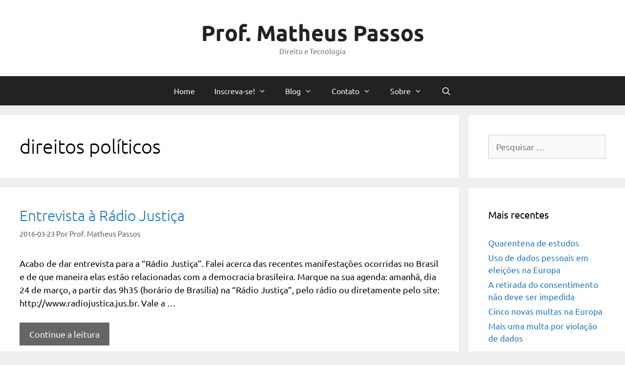

--- FILE ---
content_type: text/html; charset=UTF-8
request_url: https://profmatheus.com/tag/direitos-politicos/
body_size: 37566
content:
<!DOCTYPE html>
<html lang="pt-BR">
<head>
	<meta charset="UTF-8">
	                <script type="text/javascript" src="https://cdn.consentmanager.net/delivery/autoblocking/9ba97dd0b1f59.js" data-cmp-ab="1"
                data-cmp-host="delivery.consentmanager.net"
                data-cmp-cdn="cdn.consentmanager.net"
                data-cmp-codesrc="10"></script>
        <meta name='robots' content='index, follow, max-image-preview:large, max-snippet:-1, max-video-preview:-1' />
<meta name="viewport" content="width=device-width, initial-scale=1">
	<!-- This site is optimized with the Yoast SEO plugin v26.7 - https://yoast.com/wordpress/plugins/seo/ -->
	<title>direitos políticos Archives - Prof. Matheus Passos</title>
	<link rel="canonical" href="https://profmatheus.com/tag/direitos-politicos/" />
	<meta property="og:locale" content="pt_BR" />
	<meta property="og:type" content="article" />
	<meta property="og:title" content="direitos políticos Archives - Prof. Matheus Passos" />
	<meta property="og:url" content="https://profmatheus.com/tag/direitos-politicos/" />
	<meta property="og:site_name" content="Prof. Matheus Passos" />
	<meta name="twitter:card" content="summary_large_image" />
	<meta name="twitter:site" content="@profmatheus" />
	<script type="application/ld+json" class="yoast-schema-graph">{"@context":"https://schema.org","@graph":[{"@type":"CollectionPage","@id":"https://profmatheus.com/tag/direitos-politicos/","url":"https://profmatheus.com/tag/direitos-politicos/","name":"direitos políticos Archives - Prof. Matheus Passos","isPartOf":{"@id":"https://profmatheus.com/#website"},"primaryImageOfPage":{"@id":"https://profmatheus.com/tag/direitos-politicos/#primaryimage"},"image":{"@id":"https://profmatheus.com/tag/direitos-politicos/#primaryimage"},"thumbnailUrl":"","breadcrumb":{"@id":"https://profmatheus.com/tag/direitos-politicos/#breadcrumb"},"inLanguage":"pt-BR"},{"@type":"ImageObject","inLanguage":"pt-BR","@id":"https://profmatheus.com/tag/direitos-politicos/#primaryimage","url":"","contentUrl":""},{"@type":"BreadcrumbList","@id":"https://profmatheus.com/tag/direitos-politicos/#breadcrumb","itemListElement":[{"@type":"ListItem","position":1,"name":"Início","item":"https://profmatheus.com/"},{"@type":"ListItem","position":2,"name":"direitos políticos"}]},{"@type":"WebSite","@id":"https://profmatheus.com/#website","url":"https://profmatheus.com/","name":"Prof. Matheus Passos","description":"Direito e Tecnologia","publisher":{"@id":"https://profmatheus.com/#/schema/person/1362d231d6f9df251c0d2febd877dd00"},"potentialAction":[{"@type":"SearchAction","target":{"@type":"EntryPoint","urlTemplate":"https://profmatheus.com/?s={search_term_string}"},"query-input":{"@type":"PropertyValueSpecification","valueRequired":true,"valueName":"search_term_string"}}],"inLanguage":"pt-BR"},{"@type":["Person","Organization"],"@id":"https://profmatheus.com/#/schema/person/1362d231d6f9df251c0d2febd877dd00","name":"Prof. Matheus Passos","image":{"@type":"ImageObject","inLanguage":"pt-BR","@id":"https://profmatheus.com/#/schema/person/image/","url":"https://secure.gravatar.com/avatar/848899eaf7eb72651b51aecb960e6e66039bc7e2f545332f40baa4f272075a97?s=96&d=mm&r=g","contentUrl":"https://secure.gravatar.com/avatar/848899eaf7eb72651b51aecb960e6e66039bc7e2f545332f40baa4f272075a97?s=96&d=mm&r=g","caption":"Prof. Matheus Passos"},"logo":{"@id":"https://profmatheus.com/#/schema/person/image/"},"description":"DPO | CIPP/E | CIPM | CIPT | ECPC-B | EXIN Certified DPO | GDPR &amp; LGPD | Artificial Intelligence | Blockchain | Invited Assistant at NOVA Lisbon School of Law","sameAs":["https://www.instagram.com/profmatheuspassos","https://www.linkedin.com/in/profmatheuspassos","https://x.com/profmatheus","https://www.youtube.com/user/profmatheuspassos"]}]}</script>
	<!-- / Yoast SEO plugin. -->


<link href='https://fonts.gstatic.com' crossorigin rel='preconnect' />
<link href='https://fonts.googleapis.com' crossorigin rel='preconnect' />
<link rel="alternate" type="application/rss+xml" title="Feed para Prof. Matheus Passos &raquo;" href="https://profmatheus.com/feed/" />
<link rel="alternate" type="application/rss+xml" title="Feed de comentários para Prof. Matheus Passos &raquo;" href="https://profmatheus.com/comments/feed/" />
<link rel="alternate" type="application/rss+xml" title="Feed de tag para Prof. Matheus Passos &raquo; direitos políticos" href="https://profmatheus.com/tag/direitos-politicos/feed/" />
<style id='wp-img-auto-sizes-contain-inline-css'>
img:is([sizes=auto i],[sizes^="auto," i]){contain-intrinsic-size:3000px 1500px}
/*# sourceURL=wp-img-auto-sizes-contain-inline-css */
</style>

<link rel='stylesheet' id='generate-fonts-css' href='//fonts.googleapis.com/css?family=Ubuntu:300,300italic,regular,italic,500,500italic,700,700italic' media='all' />
<style id='wp-emoji-styles-inline-css'>

	img.wp-smiley, img.emoji {
		display: inline !important;
		border: none !important;
		box-shadow: none !important;
		height: 1em !important;
		width: 1em !important;
		margin: 0 0.07em !important;
		vertical-align: -0.1em !important;
		background: none !important;
		padding: 0 !important;
	}
/*# sourceURL=wp-emoji-styles-inline-css */
</style>
<link rel='stylesheet' id='wp-block-library-css' href='https://profmatheus.com/wp-includes/css/dist/block-library/style.min.css?ver=356c934e977e4c471980c30f1fa1eb13' media='all' />
<style id='global-styles-inline-css'>
:root{--wp--preset--aspect-ratio--square: 1;--wp--preset--aspect-ratio--4-3: 4/3;--wp--preset--aspect-ratio--3-4: 3/4;--wp--preset--aspect-ratio--3-2: 3/2;--wp--preset--aspect-ratio--2-3: 2/3;--wp--preset--aspect-ratio--16-9: 16/9;--wp--preset--aspect-ratio--9-16: 9/16;--wp--preset--color--black: #000000;--wp--preset--color--cyan-bluish-gray: #abb8c3;--wp--preset--color--white: #ffffff;--wp--preset--color--pale-pink: #f78da7;--wp--preset--color--vivid-red: #cf2e2e;--wp--preset--color--luminous-vivid-orange: #ff6900;--wp--preset--color--luminous-vivid-amber: #fcb900;--wp--preset--color--light-green-cyan: #7bdcb5;--wp--preset--color--vivid-green-cyan: #00d084;--wp--preset--color--pale-cyan-blue: #8ed1fc;--wp--preset--color--vivid-cyan-blue: #0693e3;--wp--preset--color--vivid-purple: #9b51e0;--wp--preset--color--contrast: var(--contrast);--wp--preset--color--contrast-2: var(--contrast-2);--wp--preset--color--contrast-3: var(--contrast-3);--wp--preset--color--base: var(--base);--wp--preset--color--base-2: var(--base-2);--wp--preset--color--base-3: var(--base-3);--wp--preset--color--accent: var(--accent);--wp--preset--gradient--vivid-cyan-blue-to-vivid-purple: linear-gradient(135deg,rgb(6,147,227) 0%,rgb(155,81,224) 100%);--wp--preset--gradient--light-green-cyan-to-vivid-green-cyan: linear-gradient(135deg,rgb(122,220,180) 0%,rgb(0,208,130) 100%);--wp--preset--gradient--luminous-vivid-amber-to-luminous-vivid-orange: linear-gradient(135deg,rgb(252,185,0) 0%,rgb(255,105,0) 100%);--wp--preset--gradient--luminous-vivid-orange-to-vivid-red: linear-gradient(135deg,rgb(255,105,0) 0%,rgb(207,46,46) 100%);--wp--preset--gradient--very-light-gray-to-cyan-bluish-gray: linear-gradient(135deg,rgb(238,238,238) 0%,rgb(169,184,195) 100%);--wp--preset--gradient--cool-to-warm-spectrum: linear-gradient(135deg,rgb(74,234,220) 0%,rgb(151,120,209) 20%,rgb(207,42,186) 40%,rgb(238,44,130) 60%,rgb(251,105,98) 80%,rgb(254,248,76) 100%);--wp--preset--gradient--blush-light-purple: linear-gradient(135deg,rgb(255,206,236) 0%,rgb(152,150,240) 100%);--wp--preset--gradient--blush-bordeaux: linear-gradient(135deg,rgb(254,205,165) 0%,rgb(254,45,45) 50%,rgb(107,0,62) 100%);--wp--preset--gradient--luminous-dusk: linear-gradient(135deg,rgb(255,203,112) 0%,rgb(199,81,192) 50%,rgb(65,88,208) 100%);--wp--preset--gradient--pale-ocean: linear-gradient(135deg,rgb(255,245,203) 0%,rgb(182,227,212) 50%,rgb(51,167,181) 100%);--wp--preset--gradient--electric-grass: linear-gradient(135deg,rgb(202,248,128) 0%,rgb(113,206,126) 100%);--wp--preset--gradient--midnight: linear-gradient(135deg,rgb(2,3,129) 0%,rgb(40,116,252) 100%);--wp--preset--font-size--small: 13px;--wp--preset--font-size--medium: 20px;--wp--preset--font-size--large: 36px;--wp--preset--font-size--x-large: 42px;--wp--preset--spacing--20: 0.44rem;--wp--preset--spacing--30: 0.67rem;--wp--preset--spacing--40: 1rem;--wp--preset--spacing--50: 1.5rem;--wp--preset--spacing--60: 2.25rem;--wp--preset--spacing--70: 3.38rem;--wp--preset--spacing--80: 5.06rem;--wp--preset--shadow--natural: 6px 6px 9px rgba(0, 0, 0, 0.2);--wp--preset--shadow--deep: 12px 12px 50px rgba(0, 0, 0, 0.4);--wp--preset--shadow--sharp: 6px 6px 0px rgba(0, 0, 0, 0.2);--wp--preset--shadow--outlined: 6px 6px 0px -3px rgb(255, 255, 255), 6px 6px rgb(0, 0, 0);--wp--preset--shadow--crisp: 6px 6px 0px rgb(0, 0, 0);}:where(.is-layout-flex){gap: 0.5em;}:where(.is-layout-grid){gap: 0.5em;}body .is-layout-flex{display: flex;}.is-layout-flex{flex-wrap: wrap;align-items: center;}.is-layout-flex > :is(*, div){margin: 0;}body .is-layout-grid{display: grid;}.is-layout-grid > :is(*, div){margin: 0;}:where(.wp-block-columns.is-layout-flex){gap: 2em;}:where(.wp-block-columns.is-layout-grid){gap: 2em;}:where(.wp-block-post-template.is-layout-flex){gap: 1.25em;}:where(.wp-block-post-template.is-layout-grid){gap: 1.25em;}.has-black-color{color: var(--wp--preset--color--black) !important;}.has-cyan-bluish-gray-color{color: var(--wp--preset--color--cyan-bluish-gray) !important;}.has-white-color{color: var(--wp--preset--color--white) !important;}.has-pale-pink-color{color: var(--wp--preset--color--pale-pink) !important;}.has-vivid-red-color{color: var(--wp--preset--color--vivid-red) !important;}.has-luminous-vivid-orange-color{color: var(--wp--preset--color--luminous-vivid-orange) !important;}.has-luminous-vivid-amber-color{color: var(--wp--preset--color--luminous-vivid-amber) !important;}.has-light-green-cyan-color{color: var(--wp--preset--color--light-green-cyan) !important;}.has-vivid-green-cyan-color{color: var(--wp--preset--color--vivid-green-cyan) !important;}.has-pale-cyan-blue-color{color: var(--wp--preset--color--pale-cyan-blue) !important;}.has-vivid-cyan-blue-color{color: var(--wp--preset--color--vivid-cyan-blue) !important;}.has-vivid-purple-color{color: var(--wp--preset--color--vivid-purple) !important;}.has-black-background-color{background-color: var(--wp--preset--color--black) !important;}.has-cyan-bluish-gray-background-color{background-color: var(--wp--preset--color--cyan-bluish-gray) !important;}.has-white-background-color{background-color: var(--wp--preset--color--white) !important;}.has-pale-pink-background-color{background-color: var(--wp--preset--color--pale-pink) !important;}.has-vivid-red-background-color{background-color: var(--wp--preset--color--vivid-red) !important;}.has-luminous-vivid-orange-background-color{background-color: var(--wp--preset--color--luminous-vivid-orange) !important;}.has-luminous-vivid-amber-background-color{background-color: var(--wp--preset--color--luminous-vivid-amber) !important;}.has-light-green-cyan-background-color{background-color: var(--wp--preset--color--light-green-cyan) !important;}.has-vivid-green-cyan-background-color{background-color: var(--wp--preset--color--vivid-green-cyan) !important;}.has-pale-cyan-blue-background-color{background-color: var(--wp--preset--color--pale-cyan-blue) !important;}.has-vivid-cyan-blue-background-color{background-color: var(--wp--preset--color--vivid-cyan-blue) !important;}.has-vivid-purple-background-color{background-color: var(--wp--preset--color--vivid-purple) !important;}.has-black-border-color{border-color: var(--wp--preset--color--black) !important;}.has-cyan-bluish-gray-border-color{border-color: var(--wp--preset--color--cyan-bluish-gray) !important;}.has-white-border-color{border-color: var(--wp--preset--color--white) !important;}.has-pale-pink-border-color{border-color: var(--wp--preset--color--pale-pink) !important;}.has-vivid-red-border-color{border-color: var(--wp--preset--color--vivid-red) !important;}.has-luminous-vivid-orange-border-color{border-color: var(--wp--preset--color--luminous-vivid-orange) !important;}.has-luminous-vivid-amber-border-color{border-color: var(--wp--preset--color--luminous-vivid-amber) !important;}.has-light-green-cyan-border-color{border-color: var(--wp--preset--color--light-green-cyan) !important;}.has-vivid-green-cyan-border-color{border-color: var(--wp--preset--color--vivid-green-cyan) !important;}.has-pale-cyan-blue-border-color{border-color: var(--wp--preset--color--pale-cyan-blue) !important;}.has-vivid-cyan-blue-border-color{border-color: var(--wp--preset--color--vivid-cyan-blue) !important;}.has-vivid-purple-border-color{border-color: var(--wp--preset--color--vivid-purple) !important;}.has-vivid-cyan-blue-to-vivid-purple-gradient-background{background: var(--wp--preset--gradient--vivid-cyan-blue-to-vivid-purple) !important;}.has-light-green-cyan-to-vivid-green-cyan-gradient-background{background: var(--wp--preset--gradient--light-green-cyan-to-vivid-green-cyan) !important;}.has-luminous-vivid-amber-to-luminous-vivid-orange-gradient-background{background: var(--wp--preset--gradient--luminous-vivid-amber-to-luminous-vivid-orange) !important;}.has-luminous-vivid-orange-to-vivid-red-gradient-background{background: var(--wp--preset--gradient--luminous-vivid-orange-to-vivid-red) !important;}.has-very-light-gray-to-cyan-bluish-gray-gradient-background{background: var(--wp--preset--gradient--very-light-gray-to-cyan-bluish-gray) !important;}.has-cool-to-warm-spectrum-gradient-background{background: var(--wp--preset--gradient--cool-to-warm-spectrum) !important;}.has-blush-light-purple-gradient-background{background: var(--wp--preset--gradient--blush-light-purple) !important;}.has-blush-bordeaux-gradient-background{background: var(--wp--preset--gradient--blush-bordeaux) !important;}.has-luminous-dusk-gradient-background{background: var(--wp--preset--gradient--luminous-dusk) !important;}.has-pale-ocean-gradient-background{background: var(--wp--preset--gradient--pale-ocean) !important;}.has-electric-grass-gradient-background{background: var(--wp--preset--gradient--electric-grass) !important;}.has-midnight-gradient-background{background: var(--wp--preset--gradient--midnight) !important;}.has-small-font-size{font-size: var(--wp--preset--font-size--small) !important;}.has-medium-font-size{font-size: var(--wp--preset--font-size--medium) !important;}.has-large-font-size{font-size: var(--wp--preset--font-size--large) !important;}.has-x-large-font-size{font-size: var(--wp--preset--font-size--x-large) !important;}
/*# sourceURL=global-styles-inline-css */
</style>

<style id='classic-theme-styles-inline-css'>
/*! This file is auto-generated */
.wp-block-button__link{color:#fff;background-color:#32373c;border-radius:9999px;box-shadow:none;text-decoration:none;padding:calc(.667em + 2px) calc(1.333em + 2px);font-size:1.125em}.wp-block-file__button{background:#32373c;color:#fff;text-decoration:none}
/*# sourceURL=/wp-includes/css/classic-themes.min.css */
</style>
<link rel='stylesheet' id='wp-components-css' href='https://profmatheus.com/wp-includes/css/dist/components/style.min.css?ver=356c934e977e4c471980c30f1fa1eb13' media='all' />
<link rel='stylesheet' id='wp-preferences-css' href='https://profmatheus.com/wp-includes/css/dist/preferences/style.min.css?ver=356c934e977e4c471980c30f1fa1eb13' media='all' />
<link rel='stylesheet' id='wp-block-editor-css' href='https://profmatheus.com/wp-includes/css/dist/block-editor/style.min.css?ver=356c934e977e4c471980c30f1fa1eb13' media='all' />
<link rel='stylesheet' id='popup-maker-block-library-style-css' href='https://profmatheus.com/wp-content/plugins/popup-maker/dist/packages/block-library-style.css?ver=dbea705cfafe089d65f1' media='all' />
<link rel='stylesheet' id='generate-style-css' href='https://profmatheus.com/wp-content/themes/generatepress/assets/css/all.min.css?ver=3.6.1' media='all' />
<style id='generate-style-inline-css'>
.page-header {margin-bottom: 20px;margin-left: 20px}
.generate-columns {margin-bottom: 20px;padding-left: 20px;}.generate-columns-container {margin-left: -20px;}.page-header {margin-bottom: 20px;margin-left: 20px}.generate-columns-container > .paging-navigation {margin-left: 20px;}
body{background-color:#efefef;color:#000000;}a{color:#1e73be;}a:visited{color:#6dafdb;}a:hover, a:focus, a:active{color:#000000;}body .grid-container{max-width:1800px;}.wp-block-group__inner-container{max-width:1800px;margin-left:auto;margin-right:auto;}.generate-back-to-top{font-size:20px;border-radius:3px;position:fixed;bottom:30px;right:30px;line-height:40px;width:40px;text-align:center;z-index:10;transition:opacity 300ms ease-in-out;opacity:0.1;transform:translateY(1000px);}.generate-back-to-top__show{opacity:1;transform:translateY(0);}.navigation-search{position:absolute;left:-99999px;pointer-events:none;visibility:hidden;z-index:20;width:100%;top:0;transition:opacity 100ms ease-in-out;opacity:0;}.navigation-search.nav-search-active{left:0;right:0;pointer-events:auto;visibility:visible;opacity:1;}.navigation-search input[type="search"]{outline:0;border:0;vertical-align:bottom;line-height:1;opacity:0.9;width:100%;z-index:20;border-radius:0;-webkit-appearance:none;height:60px;}.navigation-search input::-ms-clear{display:none;width:0;height:0;}.navigation-search input::-ms-reveal{display:none;width:0;height:0;}.navigation-search input::-webkit-search-decoration, .navigation-search input::-webkit-search-cancel-button, .navigation-search input::-webkit-search-results-button, .navigation-search input::-webkit-search-results-decoration{display:none;}.main-navigation li.search-item{z-index:21;}li.search-item.active{transition:opacity 100ms ease-in-out;}.nav-left-sidebar .main-navigation li.search-item.active,.nav-right-sidebar .main-navigation li.search-item.active{width:auto;display:inline-block;float:right;}.gen-sidebar-nav .navigation-search{top:auto;bottom:0;}:root{--contrast:#222222;--contrast-2:#575760;--contrast-3:#b2b2be;--base:#f0f0f0;--base-2:#f7f8f9;--base-3:#ffffff;--accent:#1e73be;}:root .has-contrast-color{color:var(--contrast);}:root .has-contrast-background-color{background-color:var(--contrast);}:root .has-contrast-2-color{color:var(--contrast-2);}:root .has-contrast-2-background-color{background-color:var(--contrast-2);}:root .has-contrast-3-color{color:var(--contrast-3);}:root .has-contrast-3-background-color{background-color:var(--contrast-3);}:root .has-base-color{color:var(--base);}:root .has-base-background-color{background-color:var(--base);}:root .has-base-2-color{color:var(--base-2);}:root .has-base-2-background-color{background-color:var(--base-2);}:root .has-base-3-color{color:var(--base-3);}:root .has-base-3-background-color{background-color:var(--base-3);}:root .has-accent-color{color:var(--accent);}:root .has-accent-background-color{background-color:var(--accent);}body, button, input, select, textarea{font-family:"Ubuntu", sans-serif;font-size:18px;}body{line-height:1.5;}.entry-content > [class*="wp-block-"]:not(:last-child):not(.wp-block-heading){margin-bottom:1.5em;}.main-title{font-family:"Ubuntu", sans-serif;font-size:45px;}.site-description{font-family:"Ubuntu", sans-serif;}.main-navigation a, .menu-toggle{font-family:"Ubuntu", sans-serif;font-size:16px;}.main-navigation .main-nav ul ul li a{font-size:15px;}.sidebar .widget, .footer-widgets .widget{font-size:17px;}h1{font-weight:300;font-size:40px;}h2{font-weight:300;font-size:30px;}h3{font-size:20px;}h4{font-size:inherit;}h5{font-size:inherit;}@media (max-width:768px){.main-title{font-size:30px;}h1{font-size:30px;}h2{font-size:25px;}}.top-bar{background-color:#636363;color:#ffffff;}.top-bar a{color:#ffffff;}.top-bar a:hover{color:#303030;}.site-header{background-color:#ffffff;color:#3a3a3a;}.site-header a{color:#3a3a3a;}.main-title a,.main-title a:hover{color:#222222;}.site-description{color:#757575;}.main-navigation,.main-navigation ul ul{background-color:#222222;}.main-navigation .main-nav ul li a, .main-navigation .menu-toggle, .main-navigation .menu-bar-items{color:#ffffff;}.main-navigation .main-nav ul li:not([class*="current-menu-"]):hover > a, .main-navigation .main-nav ul li:not([class*="current-menu-"]):focus > a, .main-navigation .main-nav ul li.sfHover:not([class*="current-menu-"]) > a, .main-navigation .menu-bar-item:hover > a, .main-navigation .menu-bar-item.sfHover > a{color:#ffffff;background-color:#3f3f3f;}button.menu-toggle:hover,button.menu-toggle:focus,.main-navigation .mobile-bar-items a,.main-navigation .mobile-bar-items a:hover,.main-navigation .mobile-bar-items a:focus{color:#ffffff;}.main-navigation .main-nav ul li[class*="current-menu-"] > a{color:#ffffff;background-color:#3f3f3f;}.navigation-search input[type="search"],.navigation-search input[type="search"]:active, .navigation-search input[type="search"]:focus, .main-navigation .main-nav ul li.search-item.active > a, .main-navigation .menu-bar-items .search-item.active > a{color:#ffffff;background-color:#3f3f3f;}.main-navigation ul ul{background-color:#3f3f3f;}.main-navigation .main-nav ul ul li a{color:#ffffff;}.main-navigation .main-nav ul ul li:not([class*="current-menu-"]):hover > a,.main-navigation .main-nav ul ul li:not([class*="current-menu-"]):focus > a, .main-navigation .main-nav ul ul li.sfHover:not([class*="current-menu-"]) > a{color:#ffffff;background-color:#4f4f4f;}.main-navigation .main-nav ul ul li[class*="current-menu-"] > a{color:#ffffff;background-color:#4f4f4f;}.separate-containers .inside-article, .separate-containers .comments-area, .separate-containers .page-header, .one-container .container, .separate-containers .paging-navigation, .inside-page-header{background-color:#ffffff;}.entry-meta{color:#595959;}.entry-meta a{color:#595959;}.entry-meta a:hover{color:#1e73be;}.sidebar .widget{background-color:#ffffff;}.sidebar .widget .widget-title{color:#000000;}.footer-widgets{background-color:#ffffff;}.footer-widgets .widget-title{color:#000000;}.site-info{color:#ffffff;background-color:#222222;}.site-info a{color:#ffffff;}.site-info a:hover{color:#606060;}.footer-bar .widget_nav_menu .current-menu-item a{color:#606060;}input[type="text"],input[type="email"],input[type="url"],input[type="password"],input[type="search"],input[type="tel"],input[type="number"],textarea,select{color:#666666;background-color:#fafafa;border-color:#cccccc;}input[type="text"]:focus,input[type="email"]:focus,input[type="url"]:focus,input[type="password"]:focus,input[type="search"]:focus,input[type="tel"]:focus,input[type="number"]:focus,textarea:focus,select:focus{color:#666666;background-color:#ffffff;border-color:#bfbfbf;}button,html input[type="button"],input[type="reset"],input[type="submit"],a.button,a.wp-block-button__link:not(.has-background){color:#ffffff;background-color:#666666;}button:hover,html input[type="button"]:hover,input[type="reset"]:hover,input[type="submit"]:hover,a.button:hover,button:focus,html input[type="button"]:focus,input[type="reset"]:focus,input[type="submit"]:focus,a.button:focus,a.wp-block-button__link:not(.has-background):active,a.wp-block-button__link:not(.has-background):focus,a.wp-block-button__link:not(.has-background):hover{color:#ffffff;background-color:#3f3f3f;}a.generate-back-to-top{background-color:rgba( 0,0,0,0.4 );color:#ffffff;}a.generate-back-to-top:hover,a.generate-back-to-top:focus{background-color:rgba( 0,0,0,0.6 );color:#ffffff;}:root{--gp-search-modal-bg-color:var(--base-3);--gp-search-modal-text-color:var(--contrast);--gp-search-modal-overlay-bg-color:rgba(0,0,0,0.2);}@media (max-width: 768px){.main-navigation .menu-bar-item:hover > a, .main-navigation .menu-bar-item.sfHover > a{background:none;color:#ffffff;}}.inside-top-bar{padding:10px;}.inside-header{padding:40px;}.site-main .wp-block-group__inner-container{padding:40px;}.entry-content .alignwide, body:not(.no-sidebar) .entry-content .alignfull{margin-left:-40px;width:calc(100% + 80px);max-width:calc(100% + 80px);}.rtl .menu-item-has-children .dropdown-menu-toggle{padding-left:20px;}.rtl .main-navigation .main-nav ul li.menu-item-has-children > a{padding-right:20px;}.site-info{padding:20px;}@media (max-width:768px){.separate-containers .inside-article, .separate-containers .comments-area, .separate-containers .page-header, .separate-containers .paging-navigation, .one-container .site-content, .inside-page-header{padding:30px;}.site-main .wp-block-group__inner-container{padding:30px;}.site-info{padding-right:10px;padding-left:10px;}.entry-content .alignwide, body:not(.no-sidebar) .entry-content .alignfull{margin-left:-30px;width:calc(100% + 60px);max-width:calc(100% + 60px);}}.one-container .sidebar .widget{padding:0px;}/* End cached CSS */@media (max-width: 768px){.main-navigation .menu-toggle,.main-navigation .mobile-bar-items,.sidebar-nav-mobile:not(#sticky-placeholder){display:block;}.main-navigation ul,.gen-sidebar-nav{display:none;}[class*="nav-float-"] .site-header .inside-header > *{float:none;clear:both;}}
.dynamic-author-image-rounded{border-radius:100%;}.dynamic-featured-image, .dynamic-author-image{vertical-align:middle;}.one-container.blog .dynamic-content-template:not(:last-child), .one-container.archive .dynamic-content-template:not(:last-child){padding-bottom:0px;}.dynamic-entry-excerpt > p:last-child{margin-bottom:0px;}
.main-navigation .main-nav ul li a,.menu-toggle,.main-navigation .mobile-bar-items a{transition: line-height 300ms ease}.main-navigation.toggled .main-nav > ul{background-color: #222222}
/*# sourceURL=generate-style-inline-css */
</style>
<link rel='stylesheet' id='generate-font-icons-css' href='https://profmatheus.com/wp-content/themes/generatepress/assets/css/components/font-icons.min.css?ver=3.6.1' media='all' />
<link rel='stylesheet' id='font-awesome-css' href='https://profmatheus.com/wp-content/themes/generatepress/assets/css/components/font-awesome.min.css?ver=4.7' media='all' />
<style id='wp-block-paragraph-inline-css'>
.is-small-text{font-size:.875em}.is-regular-text{font-size:1em}.is-large-text{font-size:2.25em}.is-larger-text{font-size:3em}.has-drop-cap:not(:focus):first-letter{float:left;font-size:8.4em;font-style:normal;font-weight:100;line-height:.68;margin:.05em .1em 0 0;text-transform:uppercase}body.rtl .has-drop-cap:not(:focus):first-letter{float:none;margin-left:.1em}p.has-drop-cap.has-background{overflow:hidden}:root :where(p.has-background){padding:1.25em 2.375em}:where(p.has-text-color:not(.has-link-color)) a{color:inherit}p.has-text-align-left[style*="writing-mode:vertical-lr"],p.has-text-align-right[style*="writing-mode:vertical-rl"]{rotate:180deg}
/*# sourceURL=https://profmatheus.com/wp-includes/blocks/paragraph/style.min.css */
</style>
<link rel='stylesheet' id='popup-maker-site-css' href='//profmatheus.com/wp-content/uploads/26931d76bfb38f50754093a25fa43b0d.css?generated=1755227565&#038;ver=1.21.5' media='all' />
<link rel='stylesheet' id='generate-blog-css' href='https://profmatheus.com/wp-content/plugins/gp-premium/blog/functions/css/style.min.css?ver=2.3.1' media='all' />
<link rel='stylesheet' id='generate-sticky-css' href='https://profmatheus.com/wp-content/plugins/gp-premium/menu-plus/functions/css/sticky.min.css?ver=2.3.1' media='all' />
<script src="https://profmatheus.com/wp-includes/js/jquery/jquery.min.js?ver=3.7.1" id="jquery-core-js"></script>
<script src="https://profmatheus.com/wp-includes/js/jquery/jquery-migrate.min.js?ver=3.4.1" id="jquery-migrate-js"></script>
<link rel="https://api.w.org/" href="https://profmatheus.com/wp-json/" /><link rel="alternate" title="JSON" type="application/json" href="https://profmatheus.com/wp-json/wp/v2/tags/376" />		<script type="text/javascript">
				(function(c,l,a,r,i,t,y){
					c[a]=c[a]||function(){(c[a].q=c[a].q||[]).push(arguments)};t=l.createElement(r);t.async=1;
					t.src="https://www.clarity.ms/tag/"+i+"?ref=wordpress";y=l.getElementsByTagName(r)[0];y.parentNode.insertBefore(t,y);
				})(window, document, "clarity", "script", "kxk3kghosx");
		</script>
		<style type="text/css" id="simple-css-output">#optanon *, #optanon *:before, #optanon *:after { -webkit-box-sizing: content-box; -moz-box-sizing: content-box; box-sizing: content-box;}#optanon, #optanon *, #optanon div, #optanon span, #optanon ul, #optanon li, #optanon a, #optanon p, .optanon-alert-box-wrapper * { font-family: Arial, sans-serif; background: none; border: none; bottom: auto; clear: none; float: none; height: auto; left: auto; letter-spacing: normal; line-height: normal; max-height: none; max-width: none; min-height: 0; min-width: 0; overflow: visible; right: auto; text-align: left; text-decoration: none; text-indent: 0; text-transform: none; text-shadow: none; top: auto; visibility: visible; white-space: normal; width: auto; z-index: auto; padding: 0; margin: 0; border-radius: 0; position: static; font-weight: normal;}#optanon #optanon-popup-bg { background: rgba(0, 0, 0, 0.8); display: none; height: 100%; left: 0px; position: fixed; top: 0px; width: 100%; z-index: 2147483645;}#optanon #optanon-popup-wrapper { display: none; z-index: 2147483646; color: #000; text-align: left; position: absolute; top: 10px; left: 10px; right: 10px;}#optanon #optanon-popup-wrapper:focus { outline: none;}#optanon #optanon-popup-wrapper a { color: #000; text-decoration: none;}#optanon #optanon-popup-wrapper a:hover { text-decoration: underline;}#optanon #optanon-popup-wrapper img { border: 0px;}#optanon #optanon-popup-top { background-color: #6cc04a; height: 80px; margin: 0px; width: 100%; border-bottom: 1px solid #ccc;}#optanon #optanon-popup-top .optanon-close, .optanon-alert-box-wrapper .optanon-alert-box-corner-close button { float: right; position: relative; right: 5px; top: 5px; background: url("data:image/svg+xml; base64, [base64]"); background-size: 22px 22px; width: 22px; height: 22px; cursor: pointer;}#optanon #optanon-close { background: none !important; display: none;}#optanon #optanon-popup-wrapper a:hover { text-decoration: none;}#optanon #optanon-popup-top img a { border: 0;}#optanon #optanon-popup-body { background-color: #ffffff; margin: 0px; width: 100%; position: relative;}#optanon #optanon-popup-body .legacy-preference-banner-title { margin: 5px 0px 0px 5px; padding: 0px; color: #000;}#optanon #optanon-popup-body p.header-3, #optanon #optanon-popup-body #optanon-vendor-consent-text { font-weight: bold; font-size: 14px; margin: 10px 0px 10px 5px; display: inline-block;}#optanon #optanon-popup-body p, #optanon #optanon-popup-body div.optanon-main-info-text { font-weight: normal; font-size: 13px; line-height: 16px; margin: 5px 0px 0px 5px; padding: 0px;}#optanon #optanon-popup-body div.optanon-main-info-text { max-height: 250px; overflow-y: auto; padding-right: 10px;}#optanon #optanon-popup-body div.optanon-main-info-text div.optanon-cookie-list { margin-top: 10px;}#optanon #optanon-popup-body div.optanon-main-info-text div.optanon-cookie-list p { margin: 4px 0;}#optanon #optanon-popup-body div.optanon-main-info-text div.optanon-cookie-list p.optanon-subgroup-cookies-list, #optanon #optanon-popup-body div.optanon-main-info-text div.optanon-cookie-list p.optanon-group-cookies-list { border-bottom: 1px solid #ccc; padding-bottom: 2px; color: #666;}#optanon #optanon-popup-body div.optanon-main-info-text div.optanon-cookie-list .optanon-cookies-used { font-weight: bold; font-size: 13px; padding: 3px 0; border-bottom: 1px solid #ccc;}#optanon #optanon-popup-body div.optanon-main-info-text div.optanon-cookie-list span.optanon-subgroup-header { font-size: 13px; padding-right: 10px; color: #000; display: inline-block;}#optanon #optanon-popup-body div.optanon-subgroup-description { margin: 5px 10px;}#optanon #optanon-popup-body-left { float: left; width: 100%}#optanon.modern #optanon-branding-top-logo { background-image: url(../images/cookie-collective-top-logo.svg) !important;}#optanon #optanon-branding-top-logo { background-position: center !important; background-size: contain !important; background-repeat: no-repeat !important; height: 50px; width: 140px; position: absolute; top: -65px; left: 10px;}#optanon #optanon-menu { padding: 0px; width: 100%; word-break: break-word;}#optanon #optanon-menu li { list-style-type: none; min-height: 38px; border-bottom: 1px solid #ccc; background-color: #e6e6e6 !important; width: 100%; cursor: pointer;}#optanon #optanon-menu li button { cursor: pointer;}#optanon #optanon-menu li .preference-menu-item { font-size: 12px; margin: 0px 0px 0px 10px; padding: 12px 0px 12px 0px; width: 80%}#optanon #optanon-menu li .preference-menu-item button, #optanon #optanon-menu li .preference-menu-item a { font-size: 12px; color: #666; font-weight: bold;}#optanon #optanon-menu .menu-item-selected { background-color: #fff !important;}#optanon #optanon-menu .menu-item-selected a { color: #000;}#optanon #optanon-menu li { background-size: 16px !important; background-position: 15px 12px !important; background-repeat: no-repeat !important;}#optanon #optanon-popup-body-right { float: left; padding: 10px 20px;}#optanon #optanon-popup-more-info-bar { display: block; float: right; width: 23%}@media only screen and (max-width: 400px) { #optanon #optanon-popup-more-info-bar { width: 35%}#optanon #optanon-popup-body-right { float: none; padding-left: 20px;}}#optanon #optanon-popup-more-info-bar p { float: left; margin: 3px 0px 0px 0px; padding: 0px; width: auto; font-weight: bold; font-size: 14px;}#optanon #optanon-popup-wrapper .optanon-arrow { float: left; margin: 7px 0px 0px 5px;}#optanon #optanon-popup-wrapper .optanon-status { font-weight: bold; min-width: 23%}#optanon #optanon-popup-wrapper .optanon-status-symbol { margin: 2px 0px 0px 4px;}#optanon #optanon-popup-wrapper .optanon-status .optanon-status-editable, #optanon #optanon-popup-wrapper .optanon-status .optanon-status-always-active { display: none;}#optanon #optanon-popup-wrapper .optanon-status-on { color: #09a501;}#optanon #optanon-popup-wrapper .optanon-bottom-spacer { clear: both; height: 20px;}#optanon #optanon-popup-bottom { border-top: 1px solid #ccc; background-color: #f2f2f2; float: left; margin: 0px; padding-bottom: 10px; width: 100%}#optanon #optanon-popup-bottom-logo { float: left; margin: 8px 0px 0px 3px; background: none !important;}#optanon #optanon-popup-bottom-logo:before { content: 'Powered by'; font-size: 13px; color: #000; position: relative; top: 10px; margin-left: 10px; width: auto;}#optanon #optanon-popup-bottom-logo:after { content: 'OneTrust'; font-size: 13px; color: #000; width: auto; position: relative; top: 10px; margin-left: 4px; border-bottom: 1px solid #ccc;}#optanon #optanon-popup-wrapper .optanon-allow-all-button, #optanon #optanon-popup-wrapper .optanon-save-settings-button { cursor: hand; cursor: pointer;}#optanon #optanon-popup-wrapper .optanon-allow-all-button { display: none;}#optanon #optanon-popup-wrapper .optanon-button-wrapper { float: right; margin: 9px 10px 0px 0px;}#optanon #optanon-popup-wrapper .optanon-white-button-middle { background-repeat: repeat-x; display: block; float: left; padding: 8px 13px; background-color: #6cc04a;}#optanon #optanon-popup-wrapper .optanon-white-button-middle button { font-size: 13px; font-weight: bold; color: #fff !important; cursor: pointer;}.optanon-show-settings-popup-wrapper *, .optanon-show-settings-popup-wrapper *:before, .optanon-show-settings-popup-wrapper *:after { -webkit-box-sizing: content-box; -moz-box-sizing: content-box; box-sizing: content-box;}.optanon-show-settings-popup-wrapper, .optanon-show-settings-popup-wrapper *, .optanon-show-settings-popup-wrapper div, .optanon-show-settings-popup-wrapper span, .optanon-show-settings-popup-wrapper ul, .optanon-show-settings-popup-wrapper li, .optanon-show-settings-popup-wrapper a, .optanon-show-settings-popup-wrapper p, #optanon-show-settings-popup ul, #optanon-show-settings-popup li, #optanon-show-settings-popup a, #optanon-show-settings-popup span { border: none; bottom: auto; clear: none; float: none; letter-spacing: normal; line-height: normal; max-height: inherit; max-width: inherit; min-width: inherit; overflow: visible; text-align: left; text-decoration: none; text-indent: 0; text-transform: none; top: auto; visibility: visible; white-space: normal; width: auto; padding: 0; margin: 0; border-radius: 0; font-family: Arial, sans-serif; font-size: 12px;}.optanon-show-settings-popup-wrapper img { width: auto; height: auto;}.optanon-show-settings-popup-wrapper { height: 0px;}.optanon-show-settings-button { cursor: hand; cursor: pointer;}.optanon-show-settings-popup-wrapper .optanon-show-settings-middle a.optanon-show-settings { color: #666 !important; font-weight: bold; margin-top: -20px !important; float: none !important; font-size: 14px;}.optanon-show-settings-popup-wrapper .optanon-show-settings-middle a.optanon-show-settings:hover { text-decoration: none !important;}.optanon-show-settings-popup-wrapper .optanon-show-settings-middle { background: #fff !important; border-top: 1px solid #ccc; border-bottom: 1px solid #ccc; background: none; float: left; height: 23px !important; padding-top: 7px;}.optanon-show-settings-popup-wrapper .optanon-show-settings-left { background-color: #fff !important; background: url("data:image/svg+xml; base64, [base64]"); background-size: 16px; background-repeat: no-repeat; background-position: 9px 7px; border-left: 1px solid #ccc; border-top: 1px solid #ccc; border-bottom: 1px solid #ccc; float: left; height: 30px !important; width: 30px !important;}.optanon-show-settings-popup-wrapper .optanon-show-settings-right { background: #fff !important; border-top: 1px solid #ccc; border-bottom: 1px solid #ccc; border-right: 1px solid #ccc; background: none; float: left; height: 30px !important; width: 8px !important;}#optanon-show-settings-popup { display: none; position: relative; z-index: 2147483647; left: 0px !important; float: left !important;}#optanon-show-settings-popup-inner { position: absolute;}#optanon-show-settings-popup ul { list-style-type: none !important; width: 205px; height: auto !important; margin: 3px 0px !important; padding: 0px !important; border-top: 1px solid #ccc; border-left: 1px solid #ccc; border-right: 1px solid #ccc; background-color: #f2f2f2;}#optanon-show-settings-popup ul li { padding: 6px 10px 0px 6px; height: auto !important; list-style-type: none !important; margin: 0px !important; font-size: 13px !important; color: #666 !important; font-weight: bold !important;}#optanon-show-settings-popup ul li a { text-decoration: none; color: #666;}#optanon-show-settings-popup ul li a:hover { text-decoration: underline;}#optanon-show-settings-popup ul li .optanon-dnt { font-size: 10px !important; color: #333;}#optanon-show-settings-popup .icon { display: none;}#optanon-show-settings-popup .top-arrow { border-left: 1px solid #ccc; border-top: 1px solid #ccc; background: #f2f2f2; transform: rotate(45deg); height: 11px; position: absolute; width: 11px; top: -3px !important;}#optanon-show-settings-popup .bottom-arrow-even, #optanon-show-settings-popup .bottom-arrow-odd { border-right: 1px solid #ccc; border-bottom: 1px solid #ccc; background: #f2f2f2; transform: rotate(45deg); height: 11px; position: absolute; width: 11px; bottom: 4px;}#optanon-show-settings-popup .menu-item-border { background-color: #ccc; display: block; height: 1px; margin: 0; padding: 0; width: 199px; margin-top: 6px; margin-left: -5px;}#optanon-show-settings-popup .menu-bottom-odd, #optanon-show-settings-popup .menu-bottom-even { background-color: #f2f2f2; border-right: 1px solid #ccc; border-left: 1px solid #ccc; border-bottom: 1px solid #ccc; display: block; height: 7px; margin: 0 0 10px 0; padding: 0; margin-top: -3px; width: 205px;}@media only screen and (min-width: 47em) { #optanon #optanon-popup-top { background-color: #f2f2f2;}#optanon #optanon-branding-top-logo { margin: 0px;}#optanon #optanon-popup-wrapper { position: fixed; min-height: 300px; left: 50%; top: 0; margin: 100px 0px 0px -300px; position: fixed; width: 600px;}#optanon #optanon-popup-body-left-shading { position: absolute; top: -81px; left: 0; background-color: #6cc04a; width: 158px; height: 80px;}#optanon #optanon-menu { margin: 0px 0px 0px -12px;}#optanon #optanon-menu li { padding-right: 20px;}#optanon #optanon-popup-body-left { float: left; width: 23%; padding: 0 2%}#optanon #optanon-popup-body-right { float: left; width: 69%; padding: 1% 2%}#optanon #optanon-popup-body .legacy-preference-banner-title { position: absolute; top: -55px; font-size: 16px; font-weight: bold;}}#optanon .fieldset { position: relative; display: inline-block; width: 37px; height: 23px; margin-top: 10px;}#optanon .fieldset input { opacity: 0;}#optanon .fieldset label { position: absolute; cursor: pointer; top: 0; left: 0; right: 0; bottom: 0; background-color: #414141; border-radius: 23px; overflow: visible; text-indent: 45px; font-size: 14px; font-weight: bold; padding-top: 3px;}#optanon .fieldset label:after { position: absolute; content: ""; height: 19px; width: 19px; left: 2px; bottom: 2px; background-color: white; -webkit-transition: .4s; transition: .4s; border-radius: 50%}#optanon .fieldset input:checked+label { background-color: #6cc04a;}#optanon .fieldset input:focus+label, #optanon .fieldset input:active+label { box-shadow: 0 0 2px 2px #509ec4;}#optanon .fieldset input:checked+label:after { background-color: #f5efeb; -webkit-transform: translateX(14px); -ms-transform: translateX(14px); transform: translateX(14px);}#optanon .optanon-subgroup-checkbox { margin-right: 5px;}#optanon .optanon-subgroup-fieldset { transform: scale(0.6); top: -3px; float: right; margin-right: 50px;}#optanon .optanon-subgroup-fieldset label { font-size: 20px; padding-top: 0px;}.optanon-vendor-status-editable, #optanon .optanon-vendor-list-allow-all { float: right;}#optanon .optanon-vendor-allow-all-editable .fieldset { margin: 0px; margin-left: 12px;}#optanon .subgroup-cookies-list { height: 30px;}#optanon .sr-only { position: absolute; width: 1px; height: 1px; padding: 0; margin: -1px; overflow: hidden; clip: rect(0, 0, 0, 0); border: 0;}#optanon .fade-in { animation-name: fade-in; animation-duration: 400ms; animation-timing-function: ease-in-out;}@keyframes fade-in { 0% { opacity: 0;}100% { opacity: 1;}}#optanon #optanon-vendor-consent-text { cursor: pointer;}#optanon #optanon-vendor-consent-text:after { padding-left: 10px; content: '\276F'}#optanon #optanon-vendor-consent-text .vendor-consent-link { font-size: 14px; font-weight: bold;}#optanon #optanon-vendor-consent-back { margin: 12px; font-weight: bold; font-size: 14px; cursor: pointer;}#optanon #optanon-vendor-consent-back:before { content: '\276E'}#optanon #optanon-vendor-consent-back .vendor-consent-back-link { font-weight: bold; padding-left: 4px;}#optanon .vendor-header-container { display: flex; justify-content: space-between; align-items: center;}#optanon .vendor-header-container .optanon-vendor-list-allow-all { width: 38%}#optanon .vendor-header-container .optanon-vendor-list-allow-all .vendor-allow-all-text { display: inline-block; font-size: 14px; font-weight: bold; min-width: 100px;}#optanon #optanon-vendor-consent-list { padding-top: 10px; height: 280px; overflow-y: auto;}#optanon #optanon-vendor-consent-list .vendor-item { display: flex; width: 90%; padding-bottom: 7px; padding-top: 7px; border-bottom: 1px solid #D8D8D8;}#optanon #optanon-vendor-consent-list .vendor-item .vendor-name { font-family: Poppins !important; font-size: 13px; font-weight: bold !important; line-height: 20px !important;}#optanon #optanon-vendor-consent-list .vendor-detail { width: 75%; display: inline-block;}#optanon #optanon-vendor-consent-list .vendor-detail .vendor-privacy-policy { color: #1F96DB; font-family: Poppins; font-size: 11px; font-weight: bold; line-height: 17px;}#optanon #optanon-vendor-consent-list .vendor-toggle-content .fieldset { margin: 0px;}#optanon #optanon-vendor-consent-list .vendor-toggle-content .vendor-status-label { font-size: 12px !important;}#optanon .header-3 { display: block; font-size: 1.17em; margin-block-start: 1em; margin-block-end: 1em; margin-inline-start: 0px; margin-inline-end: 0px; font-weight: bold !important;}#optanon-cookie-policy .optanon-cookie-policy-subgroup-table { width: 100%; border-collapse: collapse; margin-bottom: 12px;}#optanon-cookie-policy .optanon-cookie-policy-subgroup-table .optanon-cookie-policy-left, #optanon-cookie-policy .optanon-cookie-policy-subgroup-table .optanon-cookie-policy-right { width: 45%}#optanon-cookie-policy .optanon-cookie-policy-subgroup-table .optanon-cookie-policy-right { padding-left: 3rem;}#optanon-cookie-policy .optanon-cookie-policy-subgroup-table tr { border-bottom: 1px solid #cccccc;}#optanon-cookie-policy .optanon-cookie-policy-subgroup-table tr th { padding-bottom: 1rem; font-weight: normal;}#optanon-cookie-policy .optanon-cookie-policy-subgroup-table tr:first-child { text-align: left;}#optanon-cookie-policy .optanon-cookie-policy-subgroup-table tr:last-child { border-bottom: none !important;}#optanon-cookie-policy .optanon-cookie-policy-subgroup-table .optanon-cookie-policy-subgroup .optanon-cookie-policy-left { border-right: 1px solid #cccccc; padding-bottom: 1rem; padding-top: 1rem;}#optanon-cookie-policy .optanon-cookie-policy-subgroup-table .optanon-cookie-policy-subgroup .optanon-cookie-policy-right { padding-left: 4rem;}.optanon-alert-box-wrapper .sr-only { position: absolute; width: 1px; height: 1px; padding: 0; margin: -1px; overflow: hidden; clip: rect(0, 0, 0, 0); border: 0;}.optanon-alert-box-wrapper .legacy-banner-title { font-weight: bold; font-size: 11pt; line-height: 16pt; color: #fff !important; padding-bottom: 5px;}.optanon-alert-box-wrapper .banner-content .banner-policy-link { text-decoration: underline !important;}.optanon-alert-box-wrapper .optanon-alert-box-button.optanon-button-allow { cursor: pointer;}.optanon-alert-box-wrapper { position: fixed; width: 100%; border: none; background-color: rgba(0, 0, 0, 0.85); bottom: -145px; z-index: 2147483644; min-height: 50px;}.optanon-alert-box-wrapper a { background-color: transparent;}.optanon-alert-box-wrapper .optanon-alert-box-bg p { font-size: 11pt; line-height: 16pt; color: #fff !important; padding-bottom: 5px;}.optanon-alert-box-wrapper .optanon-alert-box-bottom-top { height: 10px;}.optanon-alert-box-wrapper .optanon-alert-box-corner-close { height: 20px; right: 10px; top: 50%; margin-top: -16px; position: absolute; width: 20px;}.optanon-alert-box-wrapper .optanon-alert-box-logo { position: absolute; height: 28px; left: 20px; top: 50%; margin-top: -15px; width: 29px;}.optanon-alert-box-wrapper .optanon-alert-box-body { margin-right: 450px; margin-left: 50px; padding-top: 6px;}.optanon-alert-box-wrapper .optanon-alert-box-bg p.optanon-alert-box-title { font-weight: bold;}.optanon-alert-box-wrapper .optanon-alert-box-button-middle { background-color: #6cc04a; border: 1px solid #6cc04a; padding: 8px 18px; font-size: 9pt; font-weight: bold;}.optanon-alert-box-wrapper .optanon-alert-box-button-middle button { color: #fff !important; font-size: 13px; font-weight: bold; text-decoration: none; cursor: pointer; position: relative;}.optanon-alert-box-wrapper .optanon-button-allow .optanon-alert-box-button-middle button:before { content: '\2713'; padding-right: 3px;}.optanon-alert-box-wrapper .optanon-button-more .optanon-alert-box-button-middle { border: none !important; background: none !important; padding: 10px 10px 0 0px;}.optanon-alert-box-wrapper .optanon-button-more .optanon-alert-box-button-middle button { border-bottom: 1px solid #999; padding-bottom: 1px; color: #fff !important; cursor: pointer;}.optanon-alert-box-wrapper .optanon-button-more .optanon-alert-box-button-middle button:before { content: '\276F'; font-size: 1.1em; font-weight: normal; padding-right: 5px; color: #fff; position: absolute; left: -14px; top: -3px;}.optanon-alert-box-bg .optanon-alert-box-button-container { position: absolute; right: 30px; top: 50%; margin-top: -16px;}.optanon-alert-box-bg .optanon-alert-box-button.optanon-button-close { display: none;}.optanon-alert-box-wrapper .optanon-alert-box-button { float: right; margin-right: 30px; margin-bottom: 10px; line-height: initial;}.optanon-alert-box-wrapper .optanon-alert-box-bottom-padding { padding-bottom: 10px;}.optanon-alert-box-wrapper.hide-accept-button .optanon-alert-box-button.optanon-button-allow { display: none;}.optanon-alert-box-wrapper.hide-cookie-setting-button .optanon-alert-box-button.optanon-button-more { display: none;}.optanon-alert-box-wrapper.hide-accept-button .optanon-alert-box-body { margin-right: 215px;}.optanon-alert-box-wrapper.hide-cookie-setting-button .optanon-alert-box-body { margin-right: 215px;}.optanon-alert-box-wrapper.hide-accept-button.hide-cookie-setting-button .optanon-alert-box-body { margin-right: 50px;}@media only screen and (max-width: 47em) { #optanon #optanon-popup-wrapper .h2 { font-size: 2rem; margin-block-start: 0.83em; margin-block-end: 0.83em; line-height: 1;}.optanon-alert-box-wrapper .optanon-alert-box-logo { left: 20px; top: 63px; margin-top: auto;}.optanon-alert-box-wrapper .optanon-alert-box-corner-close { right: 10px; bottom: 22px; margin-top: auto;}.optanon-alert-box-wrapper.hide-accept-button .optanon-alert-box-body { margin-right: 20px;}.optanon-alert-box-wrapper.hide-cookie-setting-button .optanon-alert-box-body { margin-right: 20px;}.optanon-alert-box-wrapper.hide-accept-button.hide-cookie-setting-button .optanon-alert-box-body { margin-right: 20px;}.optanon-alert-box-wrapper .optanon-alert-box-body { margin-right: 20px; margin-left: 20px; padding-top: 10px;}.optanon-alert-box-bg .optanon-alert-box-button-container { position: relative; text-align: center; margin: 5px; top: auto; right: auto; padding-right: 50px;}.optanon-alert-box-wrapper .optanon-alert-box-button { display: inline-block; margin-right: 10px;}}/* ubuntu-300 - latin */@font-face { font-family: 'Ubuntu'; font-style: normal; font-weight: 300; src: url('https://profmatheus.com/wp-content/fonts/ubuntu/ubuntu-v19-latin-300.eot'); /* IE9 Compat Modes */ src: local(''), url('https://profmatheus.com/wp-content/fonts/ubuntu/ubuntu-v19-latin-300.eot?#iefix') format('embedded-opentype'), /* IE6-IE8 */ url('https://profmatheus.com/wp-content/fonts/ubuntu/ubuntu-v19-latin-300.woff2') format('woff2'), /* Super Modern Browsers */ url('https://profmatheus.com/wp-content/fonts/ubuntu/ubuntu-v19-latin-300.woff') format('woff'), /* Modern Browsers */ url('https://profmatheus.com/wp-content/fonts/ubuntu/ubuntu-v19-latin-300.ttf') format('truetype'), /* Safari, Android, iOS */ url('https://profmatheus.com/wp-content/fonts/ubuntu/ubuntu-v19-latin-300.svg#Ubuntu') format('svg'); /* Legacy iOS */}/* ubuntu-300italic - latin */@font-face { font-family: 'Ubuntu'; font-style: italic; font-weight: 300; src: url('https://profmatheus.com/wp-content/fonts/ubuntu/ubuntu-v19-latin-300italic.eot'); /* IE9 Compat Modes */ src: local(''), url('https://profmatheus.com/wp-content/fonts/ubuntu/ubuntu-v19-latin-300italic.eot?#iefix') format('embedded-opentype'), /* IE6-IE8 */ url('https://profmatheus.com/wp-content/fonts/ubuntu/ubuntu-v19-latin-300italic.woff2') format('woff2'), /* Super Modern Browsers */ url('https://profmatheus.com/wp-content/fonts/ubuntu/ubuntu-v19-latin-300italic.woff') format('woff'), /* Modern Browsers */ url('https://profmatheus.com/wp-content/fonts/ubuntu/ubuntu-v19-latin-300italic.ttf') format('truetype'), /* Safari, Android, iOS */ url('https://profmatheus.com/wp-content/fonts/ubuntu/ubuntu-v19-latin-300italic.svg#Ubuntu') format('svg'); /* Legacy iOS */}/* ubuntu-regular - latin */@font-face { font-family: 'Ubuntu'; font-style: normal; font-weight: 400; src: url('https://profmatheus.com/wp-content/fonts/ubuntu/ubuntu-v19-latin-regular.eot'); /* IE9 Compat Modes */ src: local(''), url('https://profmatheus.com/wp-content/fonts/ubuntu/ubuntu-v19-latin-regular.eot?#iefix') format('embedded-opentype'), /* IE6-IE8 */ url('https://profmatheus.com/wp-content/fonts/ubuntu/ubuntu-v19-latin-regular.woff2') format('woff2'), /* Super Modern Browsers */ url('https://profmatheus.com/wp-content/fonts/ubuntu/ubuntu-v19-latin-regular.woff') format('woff'), /* Modern Browsers */ url('https://profmatheus.com/wp-content/fonts/ubuntu/ubuntu-v19-latin-regular.ttf') format('truetype'), /* Safari, Android, iOS */ url('https://profmatheus.com/wp-content/fonts/ubuntu/ubuntu-v19-latin-regular.svg#Ubuntu') format('svg'); /* Legacy iOS */}/* ubuntu-italic - latin */@font-face { font-family: 'Ubuntu'; font-style: italic; font-weight: 400; src: url('https://profmatheus.com/wp-content/fonts/ubuntu/ubuntu-v19-latin-italic.eot'); /* IE9 Compat Modes */ src: local(''), url('https://profmatheus.com/wp-content/fonts/ubuntu/ubuntu-v19-latin-italic.eot?#iefix') format('embedded-opentype'), /* IE6-IE8 */ url('https://profmatheus.com/wp-content/fonts/ubuntu/ubuntu-v19-latin-italic.woff2') format('woff2'), /* Super Modern Browsers */ url('https://profmatheus.com/wp-content/fonts/ubuntu/ubuntu-v19-latin-italic.woff') format('woff'), /* Modern Browsers */ url('https://profmatheus.com/wp-content/fonts/ubuntu/ubuntu-v19-latin-italic.ttf') format('truetype'), /* Safari, Android, iOS */ url('https://profmatheus.com/wp-content/fonts/ubuntu/ubuntu-v19-latin-italic.svg#Ubuntu') format('svg'); /* Legacy iOS */}/* ubuntu-500italic - latin */@font-face { font-family: 'Ubuntu'; font-style: italic; font-weight: 500; src: url('https://profmatheus.com/wp-content/fonts/ubuntu/ubuntu-v19-latin-500italic.eot'); /* IE9 Compat Modes */ src: local(''), url('https://profmatheus.com/wp-content/fonts/ubuntu/ubuntu-v19-latin-500italic.eot?#iefix') format('embedded-opentype'), /* IE6-IE8 */ url('https://profmatheus.com/wp-content/fonts/ubuntu/ubuntu-v19-latin-500italic.woff2') format('woff2'), /* Super Modern Browsers */ url('https://profmatheus.com/wp-content/fonts/ubuntu/ubuntu-v19-latin-500italic.woff') format('woff'), /* Modern Browsers */ url('https://profmatheus.com/wp-content/fonts/ubuntu/ubuntu-v19-latin-500italic.ttf') format('truetype'), /* Safari, Android, iOS */ url('https://profmatheus.com/wp-content/fonts/ubuntu/ubuntu-v19-latin-500italic.svg#Ubuntu') format('svg'); /* Legacy iOS */}/* ubuntu-500 - latin */@font-face { font-family: 'Ubuntu'; font-style: normal; font-weight: 500; src: url('https://profmatheus.com/wp-content/fonts/ubuntu/ubuntu-v19-latin-500.eot'); /* IE9 Compat Modes */ src: local(''), url('https://profmatheus.com/wp-content/fonts/ubuntu/ubuntu-v19-latin-500.eot?#iefix') format('embedded-opentype'), /* IE6-IE8 */ url('https://profmatheus.com/wp-content/fonts/ubuntu/ubuntu-v19-latin-500.woff2') format('woff2'), /* Super Modern Browsers */ url('https://profmatheus.com/wp-content/fonts/ubuntu/ubuntu-v19-latin-500.woff') format('woff'), /* Modern Browsers */ url('https://profmatheus.com/wp-content/fonts/ubuntu/ubuntu-v19-latin-500.ttf') format('truetype'), /* Safari, Android, iOS */ url('https://profmatheus.com/wp-content/fonts/ubuntu/ubuntu-v19-latin-500.svg#Ubuntu') format('svg'); /* Legacy iOS */}/* ubuntu-700 - latin */@font-face { font-family: 'Ubuntu'; font-style: normal; font-weight: 700; src: url('https://profmatheus.com/wp-content/fonts/ubuntu/ubuntu-v19-latin-700.eot'); /* IE9 Compat Modes */ src: local(''), url('https://profmatheus.com/wp-content/fonts/ubuntu/ubuntu-v19-latin-700.eot?#iefix') format('embedded-opentype'), /* IE6-IE8 */ url('https://profmatheus.com/wp-content/fonts/ubuntu/ubuntu-v19-latin-700.woff2') format('woff2'), /* Super Modern Browsers */ url('https://profmatheus.com/wp-content/fonts/ubuntu/ubuntu-v19-latin-700.woff') format('woff'), /* Modern Browsers */ url('https://profmatheus.com/wp-content/fonts/ubuntu/ubuntu-v19-latin-700.ttf') format('truetype'), /* Safari, Android, iOS */ url('https://profmatheus.com/wp-content/fonts/ubuntu/ubuntu-v19-latin-700.svg#Ubuntu') format('svg'); /* Legacy iOS */}/* ubuntu-700italic - latin */@font-face { font-family: 'Ubuntu'; font-style: italic; font-weight: 700; src: url('https://profmatheus.com/wp-content/fonts/ubuntu/ubuntu-v19-latin-700italic.eot'); /* IE9 Compat Modes */ src: local(''), url('https://profmatheus.com/wp-content/fonts/ubuntu/ubuntu-v19-latin-700italic.eot?#iefix') format('embedded-opentype'), /* IE6-IE8 */ url('https://profmatheus.com/wp-content/fonts/ubuntu/ubuntu-v19-latin-700italic.woff2') format('woff2'), /* Super Modern Browsers */ url('https://profmatheus.com/wp-content/fonts/ubuntu/ubuntu-v19-latin-700italic.woff') format('woff'), /* Modern Browsers */ url('https://profmatheus.com/wp-content/fonts/ubuntu/ubuntu-v19-latin-700italic.ttf') format('truetype'), /* Safari, Android, iOS */ url('https://profmatheus.com/wp-content/fonts/ubuntu/ubuntu-v19-latin-700italic.svg#Ubuntu') format('svg'); /* Legacy iOS */}</style><!-- Analytics by WP Statistics - https://wp-statistics.com -->
<link rel="icon" href="https://profmatheus.com/wp-content/uploads/2021/05/cropped-logoDataUX-scaled-1-32x32.jpg" sizes="32x32" />
<link rel="icon" href="https://profmatheus.com/wp-content/uploads/2021/05/cropped-logoDataUX-scaled-1-192x192.jpg" sizes="192x192" />
<link rel="apple-touch-icon" href="https://profmatheus.com/wp-content/uploads/2021/05/cropped-logoDataUX-scaled-1-180x180.jpg" />
<meta name="msapplication-TileImage" content="https://profmatheus.com/wp-content/uploads/2021/05/cropped-logoDataUX-scaled-1-270x270.jpg" />
		<style id="wp-custom-css">
			.jetpack_widget_social_icons ul,
.jetpack_widget_social_icons li {
	list-style: none;
}

.jetpack_widget_social_icons ul {
	display: block;
	margin: 0 0 1.5em;
	padding: 0;
}

.jetpack_widget_social_icons ul li {
	border: 0;
	display: inline-block;
	line-height: 1;
	margin: 0;
	padding: 0;
}

.jetpack_widget_social_icons ul li:before,
.jetpack_widget_social_icons ul li:after {
	display: none;
}

.jetpack_widget_social_icons a {
	border: 0;
	box-shadow: none;
	display: block;
	height: 24px;
	text-decoration: none;
	width: 24px;
}

.jetpack_widget_social_icons svg {
	color: inherit;
	fill: currentColor;
	height: inherit;
	vertical-align: middle;
	width: inherit;
}

/* Sizes */

.jetpack_widget_social_icons ul.size-small a {
	height: 24px;
	width: 24px;
}

.jetpack_widget_social_icons ul.size-medium a {
	height: 32px;
	width: 32px;
}

.jetpack_widget_social_icons ul.size-large a {
	height: 48px;
	width: 48px;
}

/*
Text meant only for screen readers.
Provides support for themes that do not bundle this CSS yet.
@see https://make.wordpress.org/accessibility/2015/02/09/hiding-text-for-screen-readers-with-wordpress-core/
***********************************/
.screen-reader-text {
	border: 0;
	clip: rect(1px, 1px, 1px, 1px);
	clip-path: inset(50%);
	height: 1px;
	margin: -1px;
	overflow: hidden;
	padding: 0;
	position: absolute ! important;
	width: 1px;
	word-wrap: normal ! important;
}		</style>
		</head>

<body data-rsssl=1 class="archive tag tag-direitos-politicos tag-376 wp-embed-responsive wp-theme-generatepress post-image-below-header post-image-aligned-center masonry-enabled generate-columns-activated sticky-menu-fade sticky-enabled mobile-sticky-menu metaslider-plugin right-sidebar nav-below-header separate-containers contained-header active-footer-widgets-3 nav-search-enabled nav-aligned-center header-aligned-center dropdown-hover" itemtype="https://schema.org/Blog" itemscope>
	<a class="screen-reader-text skip-link" href="#content" title="Pular para o conteúdo">Pular para o conteúdo</a>		<header class="site-header grid-container grid-parent" id="masthead" aria-label="Site"  itemtype="https://schema.org/WPHeader" itemscope>
			<div class="inside-header grid-container grid-parent">
				<div class="site-branding">
						<p class="main-title" itemprop="headline">
					<a href="https://profmatheus.com/" rel="home">Prof. Matheus Passos</a>
				</p>
						<p class="site-description" itemprop="description">Direito e Tecnologia</p>
					</div>			</div>
		</header>
				<nav class="main-navigation grid-container grid-parent sub-menu-right" id="site-navigation" aria-label="Primary"  itemtype="https://schema.org/SiteNavigationElement" itemscope>
			<div class="inside-navigation grid-container grid-parent">
				<form method="get" class="search-form navigation-search" action="https://profmatheus.com/">
					<input type="search" class="search-field" value="" name="s" title="Pesquisar" />
				</form>		<div class="mobile-bar-items">
						<span class="search-item">
				<a aria-label="Abrir barra de pesquisa" href="#">
									</a>
			</span>
		</div>
						<button class="menu-toggle" aria-controls="primary-menu" aria-expanded="false">
					<span class="mobile-menu">Menu</span>				</button>
				<div id="primary-menu" class="main-nav"><ul id="menu-barra-principal" class=" menu sf-menu"><li id="menu-item-163705" class="menu-item menu-item-type-custom menu-item-object-custom menu-item-home menu-item-163705"><a href="https://profmatheus.com/">Home</a></li>
<li id="menu-item-182769" class="menu-item menu-item-type-post_type menu-item-object-page menu-item-has-children menu-item-182769"><a href="https://profmatheus.com/inscreva-se-em-nossa-lista/">Inscreva-se!<span role="presentation" class="dropdown-menu-toggle"></span></a>
<ul class="sub-menu">
	<li id="menu-item-181216" class="menu-item menu-item-type-post_type menu-item-object-page menu-item-181216"><a href="https://profmatheus.com/webinares-gratuitos/">Webinares gratuitos</a></li>
</ul>
</li>
<li id="menu-item-177218" class="menu-item menu-item-type-post_type menu-item-object-page current_page_parent menu-item-has-children menu-item-177218"><a href="https://profmatheus.com/blog/">Blog<span role="presentation" class="dropdown-menu-toggle"></span></a>
<ul class="sub-menu">
	<li id="menu-item-184485" class="menu-item menu-item-type-custom menu-item-object-custom menu-item-184485"><a href="https://dponapratica.com.br">DPO na Prática</a></li>
	<li id="menu-item-180724" class="menu-item menu-item-type-taxonomy menu-item-object-category menu-item-180724"><a href="https://profmatheus.com/category/protecao-de-dados/">Proteção de Dados</a></li>
	<li id="menu-item-180723" class="menu-item menu-item-type-taxonomy menu-item-object-category menu-item-180723"><a href="https://profmatheus.com/category/blockchain/">Blockchain</a></li>
</ul>
</li>
<li id="menu-item-177274" class="menu-item menu-item-type-post_type menu-item-object-page menu-item-has-children menu-item-177274"><a href="https://profmatheus.com/contato/">Contato<span role="presentation" class="dropdown-menu-toggle"></span></a>
<ul class="sub-menu">
	<li id="menu-item-177217" class="menu-item menu-item-type-custom menu-item-object-custom menu-item-177217"><a href="https://www.youtube.com/user/profmatheuspassos?sub_confirmation=1" title="target=”_blank” rel=”noopener noreferrer”">YouTube</a></li>
	<li id="menu-item-181443" class="menu-item menu-item-type-custom menu-item-object-custom menu-item-181443"><a href="https://www.instagram.com/profmatheuspassos/">Instagram</a></li>
	<li id="menu-item-181442" class="menu-item menu-item-type-custom menu-item-object-custom menu-item-181442"><a href="https://www.linkedin.com/in/profmatheuspassos/">LinkedIn</a></li>
	<li id="menu-item-181444" class="menu-item menu-item-type-custom menu-item-object-custom menu-item-181444"><a href="https://twitter.com/profmatheus">Twitter</a></li>
	<li id="menu-item-181445" class="menu-item menu-item-type-custom menu-item-object-custom menu-item-181445"><a href="https://github.com/profmatheuspassos">Github</a></li>
</ul>
</li>
<li id="menu-item-181503" class="menu-item menu-item-type-custom menu-item-object-custom menu-item-has-children menu-item-181503"><a href="#">Sobre<span role="presentation" class="dropdown-menu-toggle"></span></a>
<ul class="sub-menu">
	<li id="menu-item-163708" class="menu-item menu-item-type-post_type menu-item-object-page menu-item-has-children menu-item-163708"><a href="https://profmatheus.com/sobre-o-autor/">Sobre o autor<span role="presentation" class="dropdown-menu-toggle"></span></a>
	<ul class="sub-menu">
		<li id="menu-item-181449" class="menu-item menu-item-type-post_type menu-item-object-page menu-item-181449"><a href="https://profmatheus.com/sobre-o-autor/">Prof. Matheus Passos</a></li>
		<li id="menu-item-178019" class="menu-item menu-item-type-post_type menu-item-object-page menu-item-178019"><a href="https://profmatheus.com/sobre-o-autor/artigos-publicados/">Artigos</a></li>
		<li id="menu-item-178020" class="menu-item menu-item-type-post_type menu-item-object-page menu-item-178020"><a href="https://profmatheus.com/sobre-o-autor/cursos/">Cursos</a></li>
		<li id="menu-item-178021" class="menu-item menu-item-type-post_type menu-item-object-page menu-item-178021"><a href="https://profmatheus.com/sobre-o-autor/livros/">Livros</a></li>
	</ul>
</li>
	<li id="menu-item-163707" class="menu-item menu-item-type-post_type menu-item-object-page menu-item-has-children menu-item-163707"><a href="https://profmatheus.com/sobre-o-site/">Sobre o site<span role="presentation" class="dropdown-menu-toggle"></span></a>
	<ul class="sub-menu">
		<li id="menu-item-181448" class="menu-item menu-item-type-post_type menu-item-object-page menu-item-181448"><a href="https://profmatheus.com/sobre-o-site/">Histórico</a></li>
		<li id="menu-item-183021" class="menu-item menu-item-type-post_type menu-item-object-page menu-item-183021"><a href="https://profmatheus.com/inscreva-se-em-nossa-lista/">Inscreva-se!</a></li>
	</ul>
</li>
</ul>
</li>
<li class="search-item menu-item-align-right"><a aria-label="Abrir barra de pesquisa" href="#"></a></li></ul></div>			</div>
		</nav>
		
	<div class="site grid-container container hfeed grid-parent" id="page">
				<div class="site-content" id="content">
			
	<div class="content-area grid-parent mobile-grid-100 grid-75 tablet-grid-75" id="primary">
		<main class="site-main" id="main">
			<div class="generate-columns-container masonry-container are-images-unloaded"><div class="grid-sizer grid-50 tablet-grid-50 mobile-grid-100"></div>		<header class="page-header" aria-label="Page">
			
			<h1 class="page-title">
				direitos políticos			</h1>

					</header>
		<article id="post-177159" class="post-177159 post type-post status-publish format-standard has-post-thumbnail hentry category-democracia category-direito-constitucional-2 category-direito-eleitoral-2 category-participacao-politica category-partidos-politicos category-representacao-politica category-teoria-juridica category-teoria-politica tag-direitos-politicos tag-manifestacoes masonry-post generate-columns tablet-grid-50 mobile-grid-100 grid-parent grid-100 featured-column" itemtype="https://schema.org/CreativeWork" itemscope>
	<div class="inside-article">
					<header class="entry-header">
				<h2 class="entry-title" itemprop="headline"><a href="https://profmatheus.com/2016/03/23/entrevista-a-radio-justica/" rel="bookmark">Entrevista à Rádio Justiça</a></h2>		<div class="entry-meta">
			<span class="posted-on"><time class="entry-date published" datetime="2016-03-23T15:34:17+00:00" itemprop="datePublished">2016-03-23</time></span> <span class="byline">Por <span class="author vcard" itemprop="author" itemtype="https://schema.org/Person" itemscope><a class="url fn n" href="https://profmatheus.com/author/profmatheuspassos/" title="Ver todos os posts por Prof. Matheus Passos" rel="author" itemprop="url"><span class="author-name" itemprop="name">Prof. Matheus Passos</span></a></span></span> 		</div>
					</header>
			<div class="post-image">
						
						<a href="https://profmatheus.com/2016/03/23/entrevista-a-radio-justica/">
							
						</a>
					</div>
			<div class="entry-summary" itemprop="text">
				<p>Acabo de dar entrevista para a “Rádio Justiça”. Falei acerca das recentes manifestações ocorridas no Brasil e de que maneira elas estão relacionadas com a democracia brasileira. Marque na sua agenda: amanhã, dia 24 de março, a partir das 9h35 (horário de Brasília) na “Rádio Justiça”, pelo rádio ou diretamente pelo site: http://www.radiojustica.jus.br. Vale a &#8230; </p>
<p class="read-more-container"><a title="Entrevista à Rádio Justiça" class="read-more button" href="https://profmatheus.com/2016/03/23/entrevista-a-radio-justica/#more-177159" aria-label="More on Entrevista à Rádio Justiça">Continue a leitura</a></p>
			</div>

				<footer class="entry-meta" aria-label="Entry meta">
			<span class="cat-links"><span class="screen-reader-text">Categorias </span><a href="https://profmatheus.com/category/democracia/" rel="category tag">democracia</a>, <a href="https://profmatheus.com/category/direito-constitucional-2/" rel="category tag">direito constitucional</a>, <a href="https://profmatheus.com/category/direito-eleitoral-2/" rel="category tag">direito eleitoral</a>, <a href="https://profmatheus.com/category/participacao-politica/" rel="category tag">participação política</a>, <a href="https://profmatheus.com/category/partidos-politicos/" rel="category tag">partidos políticos</a>, <a href="https://profmatheus.com/category/representacao-politica/" rel="category tag">representação política</a>, <a href="https://profmatheus.com/category/teoria-juridica/" rel="category tag">teoria jurídica</a>, <a href="https://profmatheus.com/category/teoria-politica/" rel="category tag">teoria política</a></span> <span class="tags-links"><span class="screen-reader-text">Tags </span><a href="https://profmatheus.com/tag/direitos-politicos/" rel="tag">direitos políticos</a>, <a href="https://profmatheus.com/tag/manifestacoes/" rel="tag">manifestações</a></span> <span class="comments-link"><a href="https://profmatheus.com/2016/03/23/entrevista-a-radio-justica/#respond">Deixe um comentário</a></span> 		</footer>
			</div>
</article>
<article id="post-177090" class="post-177090 post type-post status-publish format-standard hentry category-cidadania category-cultura category-democracia category-direito-constitucional-2 category-direito-eleitoral-2 category-eleicoes category-eleicoes-2014 category-imoralidade category-liberalismo category-participacao-politica category-politica category-reforma-politica category-representacao-politica category-teoria-juridica category-teoria-politica tag-aprendendo-a-votar tag-direito tag-direito-constitucional tag-direito-eleitoral tag-direitos-fundamentais tag-direitos-politicos tag-educacao tag-estado-democratico-de-direito tag-livro tag-livro-digital tag-livros tag-oposicao tag-partidos-politicos tag-representacao tag-representatividade tag-sistema-eleitoral tag-sistema-majoritario tag-sistema-partidario tag-sistema-proporcional masonry-post generate-columns tablet-grid-50 mobile-grid-100 grid-parent grid-50" itemtype="https://schema.org/CreativeWork" itemscope>
	<div class="inside-article">
					<header class="entry-header">
				<h2 class="entry-title" itemprop="headline"><a href="https://profmatheus.com/2015/09/03/livro-aprendendo-a-votar-gratuito-ate-domingo/" rel="bookmark">Livro “Aprendendo a votar” gratuito até domingo</a></h2>		<div class="entry-meta">
			<span class="posted-on"><time class="entry-date published" datetime="2015-09-03T13:11:12+01:00" itemprop="datePublished">2015-09-03</time></span> <span class="byline">Por <span class="author vcard" itemprop="author" itemtype="https://schema.org/Person" itemscope><a class="url fn n" href="https://profmatheus.com/author/profmatheuspassos/" title="Ver todos os posts por Prof. Matheus Passos" rel="author" itemprop="url"><span class="author-name" itemprop="name">Prof. Matheus Passos</span></a></span></span> 		</div>
					</header>
			
			<div class="entry-summary" itemprop="text">
				<p>As eleições ocorreram no ano passado, mas mesmo assim o “clima político” permanece no Brasil. Que tal aproveitar e saber um pouco mais a respeito do sistema eleitoral e partidário brasileiro?</p>
			</div>

				<footer class="entry-meta" aria-label="Entry meta">
			<span class="cat-links"><span class="screen-reader-text">Categorias </span><a href="https://profmatheus.com/category/cidadania/" rel="category tag">cidadania</a>, <a href="https://profmatheus.com/category/cultura/" rel="category tag">cultura</a>, <a href="https://profmatheus.com/category/democracia/" rel="category tag">democracia</a>, <a href="https://profmatheus.com/category/direito-constitucional-2/" rel="category tag">direito constitucional</a>, <a href="https://profmatheus.com/category/direito-eleitoral-2/" rel="category tag">direito eleitoral</a>, <a href="https://profmatheus.com/category/eleicoes/" rel="category tag">eleições</a>, <a href="https://profmatheus.com/category/eleicoes-2014/" rel="category tag">eleições 2014</a>, <a href="https://profmatheus.com/category/imoralidade/" rel="category tag">imoralidade</a>, <a href="https://profmatheus.com/category/liberalismo/" rel="category tag">liberalismo</a>, <a href="https://profmatheus.com/category/participacao-politica/" rel="category tag">participação política</a>, <a href="https://profmatheus.com/category/politica/" rel="category tag">política</a>, <a href="https://profmatheus.com/category/reforma-politica/" rel="category tag">reforma política</a>, <a href="https://profmatheus.com/category/representacao-politica/" rel="category tag">representação política</a>, <a href="https://profmatheus.com/category/teoria-juridica/" rel="category tag">teoria jurídica</a>, <a href="https://profmatheus.com/category/teoria-politica/" rel="category tag">teoria política</a></span> <span class="tags-links"><span class="screen-reader-text">Tags </span><a href="https://profmatheus.com/tag/aprendendo-a-votar/" rel="tag">Aprendendo a votar</a>, <a href="https://profmatheus.com/tag/direito/" rel="tag">Direito</a>, <a href="https://profmatheus.com/tag/direito-constitucional/" rel="tag">Direito Constitucional</a>, <a href="https://profmatheus.com/tag/direito-eleitoral/" rel="tag">Direito Eleitoral</a>, <a href="https://profmatheus.com/tag/direitos-fundamentais/" rel="tag">direitos fundamentais</a>, <a href="https://profmatheus.com/tag/direitos-politicos/" rel="tag">direitos políticos</a>, <a href="https://profmatheus.com/tag/educacao/" rel="tag">educação</a>, <a href="https://profmatheus.com/tag/estado-democratico-de-direito/" rel="tag">Estado Democrático de Direito</a>, <a href="https://profmatheus.com/tag/livro/" rel="tag">livro</a>, <a href="https://profmatheus.com/tag/livro-digital/" rel="tag">livro digital</a>, <a href="https://profmatheus.com/tag/livros/" rel="tag">livros</a>, <a href="https://profmatheus.com/tag/oposicao/" rel="tag">oposição</a>, <a href="https://profmatheus.com/tag/partidos-politicos/" rel="tag">partidos políticos</a>, <a href="https://profmatheus.com/tag/representacao/" rel="tag">representação</a>, <a href="https://profmatheus.com/tag/representatividade/" rel="tag">representatividade</a>, <a href="https://profmatheus.com/tag/sistema-eleitoral/" rel="tag">sistema eleitoral</a>, <a href="https://profmatheus.com/tag/sistema-majoritario/" rel="tag">sistema majoritário</a>, <a href="https://profmatheus.com/tag/sistema-partidario/" rel="tag">sistema partidário</a>, <a href="https://profmatheus.com/tag/sistema-proporcional/" rel="tag">sistema proporcional</a></span> <span class="comments-link"><a href="https://profmatheus.com/2015/09/03/livro-aprendendo-a-votar-gratuito-ate-domingo/#respond">Deixe um comentário</a></span> 		</footer>
			</div>
</article>
<article id="post-163733" class="post-163733 post type-post status-publish format-standard has-post-thumbnail hentry category-cidadania category-corrupcao category-cultura category-democracia category-direito-constitucional-2 category-direito-eleitoral-2 category-educacao category-eleicoes category-historia category-imoralidade category-midia category-participacao-politica category-patrimonialismo category-politica category-representacao-politica category-teoria-juridica category-teoria-politica tag-bobbio tag-brasil tag-campanha-eleitoral tag-constituicao tag-direito tag-direito-constitucional tag-direito-eleitoral tag-direitos-politicos tag-jogo-politico tag-mudanca-politica tag-norberto-bobbio tag-oposicao tag-partidos-politicos tag-poder tag-poder-executivo tag-poder-judiciario tag-poder-legislativo tag-povo tag-propaganda-eleitoral tag-reforma-politica tag-sistema-eleitoral tag-sistema-proporcional masonry-post generate-columns tablet-grid-50 mobile-grid-100 grid-parent grid-50" itemtype="https://schema.org/CreativeWork" itemscope>
	<div class="inside-article">
					<header class="entry-header">
				<h2 class="entry-title" itemprop="headline"><a href="https://profmatheus.com/2015/02/06/e-possivel-realizar-mudancas-no-brasil/" rel="bookmark">É possível realizar mudanças no Brasil?</a></h2>		<div class="entry-meta">
			<span class="posted-on"><time class="entry-date published" datetime="2015-02-06T15:03:50+00:00" itemprop="datePublished">2015-02-06</time></span> <span class="byline">Por <span class="author vcard" itemprop="author" itemtype="https://schema.org/Person" itemscope><a class="url fn n" href="https://profmatheus.com/author/profmatheuspassos/" title="Ver todos os posts por Prof. Matheus Passos" rel="author" itemprop="url"><span class="author-name" itemprop="name">Prof. Matheus Passos</span></a></span></span> 		</div>
					</header>
			<div class="post-image">
						
						<a href="https://profmatheus.com/2015/02/06/e-possivel-realizar-mudancas-no-brasil/">
							
						</a>
					</div>
			<div class="entry-summary" itemprop="text">
				<p>Hoje anuncia-se o novo presidente da Petrobras. Ao que tudo indica, o atual presidente do Banco do Brasil irá assumir o cargo. Como afirma Thaís Heredia, será algo como “se não tem tu, vai tu mesmo”. E o G1 afirma que “estatal trocou ‘seis por meia dúzia’&#8220;. Fiquei com a pergunta na cabeça: é possível &#8230; </p>
<p class="read-more-container"><a title="É possível realizar mudanças no Brasil?" class="read-more button" href="https://profmatheus.com/2015/02/06/e-possivel-realizar-mudancas-no-brasil/#more-163733" aria-label="More on É possível realizar mudanças no Brasil?">Continue a leitura</a></p>
			</div>

				<footer class="entry-meta" aria-label="Entry meta">
			<span class="cat-links"><span class="screen-reader-text">Categorias </span><a href="https://profmatheus.com/category/cidadania/" rel="category tag">cidadania</a>, <a href="https://profmatheus.com/category/corrupcao/" rel="category tag">corrupção</a>, <a href="https://profmatheus.com/category/cultura/" rel="category tag">cultura</a>, <a href="https://profmatheus.com/category/democracia/" rel="category tag">democracia</a>, <a href="https://profmatheus.com/category/direito-constitucional-2/" rel="category tag">direito constitucional</a>, <a href="https://profmatheus.com/category/direito-eleitoral-2/" rel="category tag">direito eleitoral</a>, <a href="https://profmatheus.com/category/educacao/" rel="category tag">educação</a>, <a href="https://profmatheus.com/category/eleicoes/" rel="category tag">eleições</a>, <a href="https://profmatheus.com/category/historia/" rel="category tag">história</a>, <a href="https://profmatheus.com/category/imoralidade/" rel="category tag">imoralidade</a>, <a href="https://profmatheus.com/category/midia/" rel="category tag">mídia</a>, <a href="https://profmatheus.com/category/participacao-politica/" rel="category tag">participação política</a>, <a href="https://profmatheus.com/category/patrimonialismo/" rel="category tag">patrimonialismo</a>, <a href="https://profmatheus.com/category/politica/" rel="category tag">política</a>, <a href="https://profmatheus.com/category/representacao-politica/" rel="category tag">representação política</a>, <a href="https://profmatheus.com/category/teoria-juridica/" rel="category tag">teoria jurídica</a>, <a href="https://profmatheus.com/category/teoria-politica/" rel="category tag">teoria política</a></span> <span class="tags-links"><span class="screen-reader-text">Tags </span><a href="https://profmatheus.com/tag/bobbio/" rel="tag">Bobbio</a>, <a href="https://profmatheus.com/tag/brasil/" rel="tag">Brasil</a>, <a href="https://profmatheus.com/tag/campanha-eleitoral/" rel="tag">campanha eleitoral</a>, <a href="https://profmatheus.com/tag/constituicao/" rel="tag">Constituição</a>, <a href="https://profmatheus.com/tag/direito/" rel="tag">Direito</a>, <a href="https://profmatheus.com/tag/direito-constitucional/" rel="tag">Direito Constitucional</a>, <a href="https://profmatheus.com/tag/direito-eleitoral/" rel="tag">Direito Eleitoral</a>, <a href="https://profmatheus.com/tag/direitos-politicos/" rel="tag">direitos políticos</a>, <a href="https://profmatheus.com/tag/jogo-politico/" rel="tag">jogo político</a>, <a href="https://profmatheus.com/tag/mudanca-politica/" rel="tag">mudança política</a>, <a href="https://profmatheus.com/tag/norberto-bobbio/" rel="tag">Norberto Bobbio</a>, <a href="https://profmatheus.com/tag/oposicao/" rel="tag">oposição</a>, <a href="https://profmatheus.com/tag/partidos-politicos/" rel="tag">partidos políticos</a>, <a href="https://profmatheus.com/tag/poder/" rel="tag">poder</a>, <a href="https://profmatheus.com/tag/poder-executivo/" rel="tag">poder Executivo</a>, <a href="https://profmatheus.com/tag/poder-judiciario/" rel="tag">poder Judiciário</a>, <a href="https://profmatheus.com/tag/poder-legislativo/" rel="tag">poder Legislativo</a>, <a href="https://profmatheus.com/tag/povo/" rel="tag">povo</a>, <a href="https://profmatheus.com/tag/propaganda-eleitoral/" rel="tag">propaganda eleitoral</a>, <a href="https://profmatheus.com/tag/reforma-politica/" rel="tag">reforma política</a>, <a href="https://profmatheus.com/tag/sistema-eleitoral/" rel="tag">sistema eleitoral</a>, <a href="https://profmatheus.com/tag/sistema-proporcional/" rel="tag">sistema proporcional</a></span> <span class="comments-link"><a href="https://profmatheus.com/2015/02/06/e-possivel-realizar-mudancas-no-brasil/#comments">6 Comentários</a></span> 		</footer>
			</div>
</article>
<article id="post-3424" class="post-3424 post type-post status-publish format-standard hentry category-cidadania category-cultura category-democracia category-direito category-direito-constitucional-2 category-direito-eleitoral-2 category-eleicoes category-participacao-politica category-politica category-representacao-politica category-teoria-politica tag-direito-constitucional tag-direito-eleitoral tag-direitos-fundamentais tag-direitos-politicos tag-estado-democratico tag-estado-democratico-de-direito tag-livro tag-livros tag-partido-politico tag-partidos-politicos tag-representacao tag-representatividade tag-sistema-eleitoral tag-sistema-majoritario tag-sistema-partidario tag-sistema-politico tag-sistema-proporcional tag-voto-anulavel tag-voto-distrital tag-voto-distrital-misto tag-voto-em-branco tag-voto-facultativo tag-voto-nulo tag-voto-obrigatorio tag-votos masonry-post generate-columns tablet-grid-50 mobile-grid-100 grid-parent grid-50" itemtype="https://schema.org/CreativeWork" itemscope>
	<div class="inside-article">
					<header class="entry-header">
				<h2 class="entry-title" itemprop="headline"><a href="https://profmatheus.com/2014/04/30/baixa-de-precos-nos-livros/" rel="bookmark">Baixa de preços nos livros</a></h2>		<div class="entry-meta">
			<span class="posted-on"><time class="entry-date published" datetime="2014-04-30T23:59:49+01:00" itemprop="datePublished">2014-04-30</time></span> <span class="byline">Por <span class="author vcard" itemprop="author" itemtype="https://schema.org/Person" itemscope><a class="url fn n" href="https://profmatheus.com/author/profmatheuspassos/" title="Ver todos os posts por Prof. Matheus Passos" rel="author" itemprop="url"><span class="author-name" itemprop="name">Prof. Matheus Passos</span></a></span></span> 		</div>
					</header>
			
			<div class="entry-summary" itemprop="text">
				<p>Pessoal Em &#8220;homenagem&#8221; ao último feriadão do ano (à exceção do período da Copa do mundo), entre os dias 1º e 4 de maio meu livro &#8220;Aprendendo a votar&#8221;, em todas as suas versões (iPhone e iPad) estará com preço reduzido a US$ 0,99 (lembrem-se de que é a Apple que cobra em dólares, não &#8230; </p>
<p class="read-more-container"><a title="Baixa de preços nos livros" class="read-more button" href="https://profmatheus.com/2014/04/30/baixa-de-precos-nos-livros/#more-3424" aria-label="More on Baixa de preços nos livros">Continue a leitura</a></p>
			</div>

				<footer class="entry-meta" aria-label="Entry meta">
			<span class="cat-links"><span class="screen-reader-text">Categorias </span><a href="https://profmatheus.com/category/cidadania/" rel="category tag">cidadania</a>, <a href="https://profmatheus.com/category/cultura/" rel="category tag">cultura</a>, <a href="https://profmatheus.com/category/democracia/" rel="category tag">democracia</a>, <a href="https://profmatheus.com/category/direito/" rel="category tag">Direito</a>, <a href="https://profmatheus.com/category/direito-constitucional-2/" rel="category tag">direito constitucional</a>, <a href="https://profmatheus.com/category/direito-eleitoral-2/" rel="category tag">direito eleitoral</a>, <a href="https://profmatheus.com/category/eleicoes/" rel="category tag">eleições</a>, <a href="https://profmatheus.com/category/participacao-politica/" rel="category tag">participação política</a>, <a href="https://profmatheus.com/category/politica/" rel="category tag">política</a>, <a href="https://profmatheus.com/category/representacao-politica/" rel="category tag">representação política</a>, <a href="https://profmatheus.com/category/teoria-politica/" rel="category tag">teoria política</a></span> <span class="tags-links"><span class="screen-reader-text">Tags </span><a href="https://profmatheus.com/tag/direito-constitucional/" rel="tag">Direito Constitucional</a>, <a href="https://profmatheus.com/tag/direito-eleitoral/" rel="tag">Direito Eleitoral</a>, <a href="https://profmatheus.com/tag/direitos-fundamentais/" rel="tag">direitos fundamentais</a>, <a href="https://profmatheus.com/tag/direitos-politicos/" rel="tag">direitos políticos</a>, <a href="https://profmatheus.com/tag/estado-democratico/" rel="tag">estado democrático</a>, <a href="https://profmatheus.com/tag/estado-democratico-de-direito/" rel="tag">Estado Democrático de Direito</a>, <a href="https://profmatheus.com/tag/livro/" rel="tag">livro</a>, <a href="https://profmatheus.com/tag/livros/" rel="tag">livros</a>, <a href="https://profmatheus.com/tag/partido-politico/" rel="tag">partido político</a>, <a href="https://profmatheus.com/tag/partidos-politicos/" rel="tag">partidos políticos</a>, <a href="https://profmatheus.com/tag/representacao/" rel="tag">representação</a>, <a href="https://profmatheus.com/tag/representatividade/" rel="tag">representatividade</a>, <a href="https://profmatheus.com/tag/sistema-eleitoral/" rel="tag">sistema eleitoral</a>, <a href="https://profmatheus.com/tag/sistema-majoritario/" rel="tag">sistema majoritário</a>, <a href="https://profmatheus.com/tag/sistema-partidario/" rel="tag">sistema partidário</a>, <a href="https://profmatheus.com/tag/sistema-politico/" rel="tag">sistema político</a>, <a href="https://profmatheus.com/tag/sistema-proporcional/" rel="tag">sistema proporcional</a>, <a href="https://profmatheus.com/tag/voto-anulavel/" rel="tag">voto anulável</a>, <a href="https://profmatheus.com/tag/voto-distrital/" rel="tag">voto distrital</a>, <a href="https://profmatheus.com/tag/voto-distrital-misto/" rel="tag">voto distrital misto</a>, <a href="https://profmatheus.com/tag/voto-em-branco/" rel="tag">voto em branco</a>, <a href="https://profmatheus.com/tag/voto-facultativo/" rel="tag">voto facultativo</a>, <a href="https://profmatheus.com/tag/voto-nulo/" rel="tag">voto nulo</a>, <a href="https://profmatheus.com/tag/voto-obrigatorio/" rel="tag">voto obrigatório</a>, <a href="https://profmatheus.com/tag/votos/" rel="tag">votos</a></span> <span class="comments-link"><a href="https://profmatheus.com/2014/04/30/baixa-de-precos-nos-livros/#comments">2 Comentários</a></span> 		</footer>
			</div>
</article>
<article id="post-3422" class="post-3422 post type-post status-publish format-standard hentry category-cidadania category-democracia category-direito category-direito-constitucional-2 category-direito-eleitoral-2 category-educacao category-eleicoes category-participacao-politica category-politica category-representacao-politica tag-alistabilidade tag-constituicao tag-constituicao-brasileira tag-constituicao-federal tag-direito-constitucional tag-direito-eleitoral tag-direitos-fundamentais tag-direitos-politicos tag-elegibilidade tag-votos masonry-post generate-columns tablet-grid-50 mobile-grid-100 grid-parent grid-50" itemtype="https://schema.org/CreativeWork" itemscope>
	<div class="inside-article">
					<header class="entry-header">
				<h2 class="entry-title" itemprop="headline"><a href="https://profmatheus.com/2014/04/23/direitos-politicos-positivos-alistabilidade-e-elegibilidade/" rel="bookmark">Direitos políticos positivos: alistabilidade e elegibilidade</a></h2>		<div class="entry-meta">
			<span class="posted-on"><time class="entry-date published" datetime="2014-04-23T10:13:52+01:00" itemprop="datePublished">2014-04-23</time></span> <span class="byline">Por <span class="author vcard" itemprop="author" itemtype="https://schema.org/Person" itemscope><a class="url fn n" href="https://profmatheus.com/author/profmatheuspassos/" title="Ver todos os posts por Prof. Matheus Passos" rel="author" itemprop="url"><span class="author-name" itemprop="name">Prof. Matheus Passos</span></a></span></span> 		</div>
					</header>
			
			<div class="entry-summary" itemprop="text">
				<p>[youtube=http://youtu.be/zH30Zv71YNA]</p>
			</div>

				<footer class="entry-meta" aria-label="Entry meta">
			<span class="cat-links"><span class="screen-reader-text">Categorias </span><a href="https://profmatheus.com/category/cidadania/" rel="category tag">cidadania</a>, <a href="https://profmatheus.com/category/democracia/" rel="category tag">democracia</a>, <a href="https://profmatheus.com/category/direito/" rel="category tag">Direito</a>, <a href="https://profmatheus.com/category/direito-constitucional-2/" rel="category tag">direito constitucional</a>, <a href="https://profmatheus.com/category/direito-eleitoral-2/" rel="category tag">direito eleitoral</a>, <a href="https://profmatheus.com/category/educacao/" rel="category tag">educação</a>, <a href="https://profmatheus.com/category/eleicoes/" rel="category tag">eleições</a>, <a href="https://profmatheus.com/category/participacao-politica/" rel="category tag">participação política</a>, <a href="https://profmatheus.com/category/politica/" rel="category tag">política</a>, <a href="https://profmatheus.com/category/representacao-politica/" rel="category tag">representação política</a></span> <span class="tags-links"><span class="screen-reader-text">Tags </span><a href="https://profmatheus.com/tag/alistabilidade/" rel="tag">alistabilidade</a>, <a href="https://profmatheus.com/tag/constituicao/" rel="tag">Constituição</a>, <a href="https://profmatheus.com/tag/constituicao-brasileira/" rel="tag">Constituição brasileira</a>, <a href="https://profmatheus.com/tag/constituicao-federal/" rel="tag">Constituição Federal</a>, <a href="https://profmatheus.com/tag/direito-constitucional/" rel="tag">Direito Constitucional</a>, <a href="https://profmatheus.com/tag/direito-eleitoral/" rel="tag">Direito Eleitoral</a>, <a href="https://profmatheus.com/tag/direitos-fundamentais/" rel="tag">direitos fundamentais</a>, <a href="https://profmatheus.com/tag/direitos-politicos/" rel="tag">direitos políticos</a>, <a href="https://profmatheus.com/tag/elegibilidade/" rel="tag">elegibilidade</a>, <a href="https://profmatheus.com/tag/votos/" rel="tag">votos</a></span> <span class="comments-link"><a href="https://profmatheus.com/2014/04/23/direitos-politicos-positivos-alistabilidade-e-elegibilidade/#respond">Deixe um comentário</a></span> 		</footer>
			</div>
</article>
<article id="post-3420" class="post-3420 post type-post status-publish format-standard hentry category-cidadania category-direito category-direito-constitucional-2 category-educacao category-historia category-participacao-politica category-politica category-representacao-politica tag-constituicao tag-constituicao-brasileira tag-constituicao-federal tag-direito-constitucional tag-direitos-fundamentais tag-direitos-politicos tag-liberalismo tag-primeira-dimensao tag-segunda-dimensao masonry-post generate-columns tablet-grid-50 mobile-grid-100 grid-parent grid-50" itemtype="https://schema.org/CreativeWork" itemscope>
	<div class="inside-article">
					<header class="entry-header">
				<h2 class="entry-title" itemprop="headline"><a href="https://profmatheus.com/2014/04/22/a-constituicao-e-os-direitos-de-primeira-e-segunda-dimensoes/" rel="bookmark">A Constituição e os direitos de primeira e segunda dimensões</a></h2>		<div class="entry-meta">
			<span class="posted-on"><time class="entry-date published" datetime="2014-04-22T08:56:32+01:00" itemprop="datePublished">2014-04-22</time></span> <span class="byline">Por <span class="author vcard" itemprop="author" itemtype="https://schema.org/Person" itemscope><a class="url fn n" href="https://profmatheus.com/author/profmatheuspassos/" title="Ver todos os posts por Prof. Matheus Passos" rel="author" itemprop="url"><span class="author-name" itemprop="name">Prof. Matheus Passos</span></a></span></span> 		</div>
					</header>
			
			<div class="entry-summary" itemprop="text">
				<p>[youtube=http://youtu.be/Rq3o0I_46sg]</p>
			</div>

				<footer class="entry-meta" aria-label="Entry meta">
			<span class="cat-links"><span class="screen-reader-text">Categorias </span><a href="https://profmatheus.com/category/cidadania/" rel="category tag">cidadania</a>, <a href="https://profmatheus.com/category/direito/" rel="category tag">Direito</a>, <a href="https://profmatheus.com/category/direito-constitucional-2/" rel="category tag">direito constitucional</a>, <a href="https://profmatheus.com/category/educacao/" rel="category tag">educação</a>, <a href="https://profmatheus.com/category/historia/" rel="category tag">história</a>, <a href="https://profmatheus.com/category/participacao-politica/" rel="category tag">participação política</a>, <a href="https://profmatheus.com/category/politica/" rel="category tag">política</a>, <a href="https://profmatheus.com/category/representacao-politica/" rel="category tag">representação política</a></span> <span class="tags-links"><span class="screen-reader-text">Tags </span><a href="https://profmatheus.com/tag/constituicao/" rel="tag">Constituição</a>, <a href="https://profmatheus.com/tag/constituicao-brasileira/" rel="tag">Constituição brasileira</a>, <a href="https://profmatheus.com/tag/constituicao-federal/" rel="tag">Constituição Federal</a>, <a href="https://profmatheus.com/tag/direito-constitucional/" rel="tag">Direito Constitucional</a>, <a href="https://profmatheus.com/tag/direitos-fundamentais/" rel="tag">direitos fundamentais</a>, <a href="https://profmatheus.com/tag/direitos-politicos/" rel="tag">direitos políticos</a>, <a href="https://profmatheus.com/tag/liberalismo/" rel="tag">liberalismo</a>, <a href="https://profmatheus.com/tag/primeira-dimensao/" rel="tag">primeira dimensão</a>, <a href="https://profmatheus.com/tag/segunda-dimensao/" rel="tag">segunda dimensão</a></span> <span class="comments-link"><a href="https://profmatheus.com/2014/04/22/a-constituicao-e-os-direitos-de-primeira-e-segunda-dimensoes/#respond">Deixe um comentário</a></span> 		</footer>
			</div>
</article>
<article id="post-3394" class="post-3394 post type-post status-publish format-standard hentry category-cidadania category-cultura category-democracia category-direito category-direitos-humanos category-educacao category-historia category-imoralidade category-oposicao category-participacao-politica category-partidos-politicos category-politica category-representacao-politica tag-ciencia-politica tag-direito-constitucional tag-direito-eleitoral tag-direitos-politicos tag-eleicoes tag-eleicoes-no-brasil tag-estado-democratico tag-estado-democratico-de-direito tag-instituicoes-politicas tag-livro tag-livros tag-partido-politico tag-politica-brasileira tag-reforma-politica tag-sistema-eleitoral tag-sistema-majoritario tag-sistema-partidario tag-sistema-politico tag-sistema-proporcional tag-teoria-politica tag-voto-anulavel tag-voto-distrital tag-voto-em-branco tag-voto-nulo tag-voto-obrigatorio masonry-post generate-columns tablet-grid-50 mobile-grid-100 grid-parent grid-50" itemtype="https://schema.org/CreativeWork" itemscope>
	<div class="inside-article">
					<header class="entry-header">
				<h2 class="entry-title" itemprop="headline"><a href="https://profmatheus.com/2014/03/24/sorteio-do-livro-aprendendo-a-votar/" rel="bookmark">Sorteio do livro &#8220;Aprendendo a votar&#8221;</a></h2>		<div class="entry-meta">
			<span class="posted-on"><time class="entry-date published" datetime="2014-03-24T08:42:48+00:00" itemprop="datePublished">2014-03-24</time></span> <span class="byline">Por <span class="author vcard" itemprop="author" itemtype="https://schema.org/Person" itemscope><a class="url fn n" href="https://profmatheus.com/author/profmatheuspassos/" title="Ver todos os posts por Prof. Matheus Passos" rel="author" itemprop="url"><span class="author-name" itemprop="name">Prof. Matheus Passos</span></a></span></span> 		</div>
					</header>
			
			<div class="entry-summary" itemprop="text">
				<p>Durante a semana que se passou (de 16 a 22 de março) fiz uma promoção em minha página no facebook para sortear três cópias digitais do meu livro &#8220;Aprendendo a votar: noções básicas sobre o funcionamento das eleições no Brasil&#8220;. A promoção consistia simplesmente em compartilhar uma imagem: quem o fizesse estaria concorrendo.</p>
			</div>

				<footer class="entry-meta" aria-label="Entry meta">
			<span class="cat-links"><span class="screen-reader-text">Categorias </span><a href="https://profmatheus.com/category/cidadania/" rel="category tag">cidadania</a>, <a href="https://profmatheus.com/category/cultura/" rel="category tag">cultura</a>, <a href="https://profmatheus.com/category/democracia/" rel="category tag">democracia</a>, <a href="https://profmatheus.com/category/direito/" rel="category tag">Direito</a>, <a href="https://profmatheus.com/category/direitos-humanos/" rel="category tag">direitos humanos</a>, <a href="https://profmatheus.com/category/educacao/" rel="category tag">educação</a>, <a href="https://profmatheus.com/category/historia/" rel="category tag">história</a>, <a href="https://profmatheus.com/category/imoralidade/" rel="category tag">imoralidade</a>, <a href="https://profmatheus.com/category/oposicao/" rel="category tag">oposição</a>, <a href="https://profmatheus.com/category/participacao-politica/" rel="category tag">participação política</a>, <a href="https://profmatheus.com/category/partidos-politicos/" rel="category tag">partidos políticos</a>, <a href="https://profmatheus.com/category/politica/" rel="category tag">política</a>, <a href="https://profmatheus.com/category/representacao-politica/" rel="category tag">representação política</a></span> <span class="tags-links"><span class="screen-reader-text">Tags </span><a href="https://profmatheus.com/tag/ciencia-politica/" rel="tag">Ciência Política</a>, <a href="https://profmatheus.com/tag/direito-constitucional/" rel="tag">Direito Constitucional</a>, <a href="https://profmatheus.com/tag/direito-eleitoral/" rel="tag">Direito Eleitoral</a>, <a href="https://profmatheus.com/tag/direitos-politicos/" rel="tag">direitos políticos</a>, <a href="https://profmatheus.com/tag/eleicoes/" rel="tag">eleições</a>, <a href="https://profmatheus.com/tag/eleicoes-no-brasil/" rel="tag">Eleições No Brasil</a>, <a href="https://profmatheus.com/tag/estado-democratico/" rel="tag">estado democrático</a>, <a href="https://profmatheus.com/tag/estado-democratico-de-direito/" rel="tag">Estado Democrático de Direito</a>, <a href="https://profmatheus.com/tag/instituicoes-politicas/" rel="tag">instituições políticas</a>, <a href="https://profmatheus.com/tag/livro/" rel="tag">livro</a>, <a href="https://profmatheus.com/tag/livros/" rel="tag">livros</a>, <a href="https://profmatheus.com/tag/partido-politico/" rel="tag">partido político</a>, <a href="https://profmatheus.com/tag/politica-brasileira/" rel="tag">política brasileira</a>, <a href="https://profmatheus.com/tag/reforma-politica/" rel="tag">reforma política</a>, <a href="https://profmatheus.com/tag/sistema-eleitoral/" rel="tag">sistema eleitoral</a>, <a href="https://profmatheus.com/tag/sistema-majoritario/" rel="tag">sistema majoritário</a>, <a href="https://profmatheus.com/tag/sistema-partidario/" rel="tag">sistema partidário</a>, <a href="https://profmatheus.com/tag/sistema-politico/" rel="tag">sistema político</a>, <a href="https://profmatheus.com/tag/sistema-proporcional/" rel="tag">sistema proporcional</a>, <a href="https://profmatheus.com/tag/teoria-politica/" rel="tag">teoria política</a>, <a href="https://profmatheus.com/tag/voto-anulavel/" rel="tag">voto anulável</a>, <a href="https://profmatheus.com/tag/voto-distrital/" rel="tag">voto distrital</a>, <a href="https://profmatheus.com/tag/voto-em-branco/" rel="tag">voto em branco</a>, <a href="https://profmatheus.com/tag/voto-nulo/" rel="tag">voto nulo</a>, <a href="https://profmatheus.com/tag/voto-obrigatorio/" rel="tag">voto obrigatório</a></span> <span class="comments-link"><a href="https://profmatheus.com/2014/03/24/sorteio-do-livro-aprendendo-a-votar/#respond">Deixe um comentário</a></span> 		</footer>
			</div>
</article>
<article id="post-3381" class="post-3381 post type-post status-publish format-standard hentry category-cidadania category-cultura category-democracia category-eleicoes-2014 category-midia category-participacao-politica category-politica category-sobre tag-ciencia-politica tag-dicas-de-estudo tag-direito tag-direito-constitucional tag-direito-eleitoral tag-direitos-politicos tag-educacao tag-estudo tag-estudos tag-filosofia tag-habitos-de-estudo tag-partidos-politicos tag-sistema-eleitoral tag-videos tag-youtube masonry-post generate-columns tablet-grid-50 mobile-grid-100 grid-parent grid-50" itemtype="https://schema.org/CreativeWork" itemscope>
	<div class="inside-article">
					<header class="entry-header">
				<h2 class="entry-title" itemprop="headline"><a href="https://profmatheus.com/2014/03/15/seja-bem-vindo/" rel="bookmark">Seja bem-vindo!</a></h2>		<div class="entry-meta">
			<span class="posted-on"><time class="entry-date published" datetime="2014-03-15T13:13:59+00:00" itemprop="datePublished">2014-03-15</time></span> <span class="byline">Por <span class="author vcard" itemprop="author" itemtype="https://schema.org/Person" itemscope><a class="url fn n" href="https://profmatheus.com/author/profmatheuspassos/" title="Ver todos os posts por Prof. Matheus Passos" rel="author" itemprop="url"><span class="author-name" itemprop="name">Prof. Matheus Passos</span></a></span></span> 		</div>
					</header>
			
			<div class="entry-summary" itemprop="text">
				<p>[youtube=http://youtu.be/H6yCvVUB-p8]</p>
			</div>

				<footer class="entry-meta" aria-label="Entry meta">
			<span class="cat-links"><span class="screen-reader-text">Categorias </span><a href="https://profmatheus.com/category/cidadania/" rel="category tag">cidadania</a>, <a href="https://profmatheus.com/category/cultura/" rel="category tag">cultura</a>, <a href="https://profmatheus.com/category/democracia/" rel="category tag">democracia</a>, <a href="https://profmatheus.com/category/eleicoes-2014/" rel="category tag">eleições 2014</a>, <a href="https://profmatheus.com/category/midia/" rel="category tag">mídia</a>, <a href="https://profmatheus.com/category/participacao-politica/" rel="category tag">participação política</a>, <a href="https://profmatheus.com/category/politica/" rel="category tag">política</a>, <a href="https://profmatheus.com/category/sobre/" rel="category tag">Sobre</a></span> <span class="tags-links"><span class="screen-reader-text">Tags </span><a href="https://profmatheus.com/tag/ciencia-politica/" rel="tag">Ciência Política</a>, <a href="https://profmatheus.com/tag/dicas-de-estudo/" rel="tag">dicas de estudo</a>, <a href="https://profmatheus.com/tag/direito/" rel="tag">Direito</a>, <a href="https://profmatheus.com/tag/direito-constitucional/" rel="tag">Direito Constitucional</a>, <a href="https://profmatheus.com/tag/direito-eleitoral/" rel="tag">Direito Eleitoral</a>, <a href="https://profmatheus.com/tag/direitos-politicos/" rel="tag">direitos políticos</a>, <a href="https://profmatheus.com/tag/educacao/" rel="tag">educação</a>, <a href="https://profmatheus.com/tag/estudo/" rel="tag">estudo</a>, <a href="https://profmatheus.com/tag/estudos/" rel="tag">estudos</a>, <a href="https://profmatheus.com/tag/filosofia/" rel="tag">filosofia</a>, <a href="https://profmatheus.com/tag/habitos-de-estudo/" rel="tag">hábitos de estudo</a>, <a href="https://profmatheus.com/tag/partidos-politicos/" rel="tag">partidos políticos</a>, <a href="https://profmatheus.com/tag/sistema-eleitoral/" rel="tag">sistema eleitoral</a>, <a href="https://profmatheus.com/tag/videos/" rel="tag">vídeos</a>, <a href="https://profmatheus.com/tag/youtube/" rel="tag">Youtube</a></span> <span class="comments-link"><a href="https://profmatheus.com/2014/03/15/seja-bem-vindo/#respond">Deixe um comentário</a></span> 		</footer>
			</div>
</article>
<article id="post-3373" class="post-3373 post type-post status-publish format-standard hentry category-cultura category-direito category-educacao category-oposicao category-participacao-politica category-politica category-representacao-politica tag-democracia tag-direito-constitucional tag-direito-eleitoral tag-direitos-fundamentais tag-direitos-politicos tag-estado-democratico-de-direito tag-livro tag-livros tag-partidos-politicos tag-representacao tag-representatividade tag-sistema-eleitoral tag-sistema-majoritario tag-sistema-partidario tag-sistema-proporcional masonry-post generate-columns tablet-grid-50 mobile-grid-100 grid-parent grid-50" itemtype="https://schema.org/CreativeWork" itemscope>
	<div class="inside-article">
					<header class="entry-header">
				<h2 class="entry-title" itemprop="headline"><a href="https://profmatheus.com/2014/02/25/livro-aprendendo-a-votar/" rel="bookmark">Livro &#8220;Aprendendo a votar&#8221;</a></h2>		<div class="entry-meta">
			<span class="posted-on"><time class="entry-date published" datetime="2014-02-25T18:21:42+00:00" itemprop="datePublished">2014-02-25</time></span> <span class="byline">Por <span class="author vcard" itemprop="author" itemtype="https://schema.org/Person" itemscope><a class="url fn n" href="https://profmatheus.com/author/profmatheuspassos/" title="Ver todos os posts por Prof. Matheus Passos" rel="author" itemprop="url"><span class="author-name" itemprop="name">Prof. Matheus Passos</span></a></span></span> 		</div>
					</header>
			
			<div class="entry-summary" itemprop="text">
				<p>[youtube=http://youtu.be/hpRBRi2TID4]</p>
			</div>

				<footer class="entry-meta" aria-label="Entry meta">
			<span class="cat-links"><span class="screen-reader-text">Categorias </span><a href="https://profmatheus.com/category/cultura/" rel="category tag">cultura</a>, <a href="https://profmatheus.com/category/direito/" rel="category tag">Direito</a>, <a href="https://profmatheus.com/category/educacao/" rel="category tag">educação</a>, <a href="https://profmatheus.com/category/oposicao/" rel="category tag">oposição</a>, <a href="https://profmatheus.com/category/participacao-politica/" rel="category tag">participação política</a>, <a href="https://profmatheus.com/category/politica/" rel="category tag">política</a>, <a href="https://profmatheus.com/category/representacao-politica/" rel="category tag">representação política</a></span> <span class="tags-links"><span class="screen-reader-text">Tags </span><a href="https://profmatheus.com/tag/democracia/" rel="tag">democracia</a>, <a href="https://profmatheus.com/tag/direito-constitucional/" rel="tag">Direito Constitucional</a>, <a href="https://profmatheus.com/tag/direito-eleitoral/" rel="tag">Direito Eleitoral</a>, <a href="https://profmatheus.com/tag/direitos-fundamentais/" rel="tag">direitos fundamentais</a>, <a href="https://profmatheus.com/tag/direitos-politicos/" rel="tag">direitos políticos</a>, <a href="https://profmatheus.com/tag/estado-democratico-de-direito/" rel="tag">Estado Democrático de Direito</a>, <a href="https://profmatheus.com/tag/livro/" rel="tag">livro</a>, <a href="https://profmatheus.com/tag/livros/" rel="tag">livros</a>, <a href="https://profmatheus.com/tag/partidos-politicos/" rel="tag">partidos políticos</a>, <a href="https://profmatheus.com/tag/representacao/" rel="tag">representação</a>, <a href="https://profmatheus.com/tag/representatividade/" rel="tag">representatividade</a>, <a href="https://profmatheus.com/tag/sistema-eleitoral/" rel="tag">sistema eleitoral</a>, <a href="https://profmatheus.com/tag/sistema-majoritario/" rel="tag">sistema majoritário</a>, <a href="https://profmatheus.com/tag/sistema-partidario/" rel="tag">sistema partidário</a>, <a href="https://profmatheus.com/tag/sistema-proporcional/" rel="tag">sistema proporcional</a></span> <span class="comments-link"><a href="https://profmatheus.com/2014/02/25/livro-aprendendo-a-votar/#comments">15 Comentários</a></span> 		</footer>
			</div>
</article>
<article id="post-3297" class="post-3297 post type-post status-publish format-standard hentry category-cidadania category-cultura category-democracia category-direito category-educacao category-eleicoes category-participacao-politica category-politica category-representacao-politica category-teoria-politica tag-direitos-politicos tag-partido-politico tag-partidos-politicos tag-representacao tag-sistema-eleitoral tag-sistema-majoritario tag-sistema-partidario tag-sistema-proporcional masonry-post generate-columns tablet-grid-50 mobile-grid-100 grid-parent grid-50" itemtype="https://schema.org/CreativeWork" itemscope>
	<div class="inside-article">
					<header class="entry-header">
				<h2 class="entry-title" itemprop="headline"><a href="https://profmatheus.com/2014/01/23/novidades-a-vista/" rel="bookmark">Novidades à vista!</a></h2>		<div class="entry-meta">
			<span class="posted-on"><time class="entry-date published" datetime="2014-01-23T21:16:29+00:00" itemprop="datePublished">2014-01-23</time></span> <span class="byline">Por <span class="author vcard" itemprop="author" itemtype="https://schema.org/Person" itemscope><a class="url fn n" href="https://profmatheus.com/author/profmatheuspassos/" title="Ver todos os posts por Prof. Matheus Passos" rel="author" itemprop="url"><span class="author-name" itemprop="name">Prof. Matheus Passos</span></a></span></span> 		</div>
					</header>
			
			<div class="entry-summary" itemprop="text">
				<p>Prezados leitores, Daqui a alguns dias você terá contato com uma novidade que espero que te agrade. Essa novidade faz parte de alguns planos que tenho para 2014, os quais também acredito que irão agradá-lo. Aguarde!</p>
			</div>

				<footer class="entry-meta" aria-label="Entry meta">
			<span class="cat-links"><span class="screen-reader-text">Categorias </span><a href="https://profmatheus.com/category/cidadania/" rel="category tag">cidadania</a>, <a href="https://profmatheus.com/category/cultura/" rel="category tag">cultura</a>, <a href="https://profmatheus.com/category/democracia/" rel="category tag">democracia</a>, <a href="https://profmatheus.com/category/direito/" rel="category tag">Direito</a>, <a href="https://profmatheus.com/category/educacao/" rel="category tag">educação</a>, <a href="https://profmatheus.com/category/eleicoes/" rel="category tag">eleições</a>, <a href="https://profmatheus.com/category/participacao-politica/" rel="category tag">participação política</a>, <a href="https://profmatheus.com/category/politica/" rel="category tag">política</a>, <a href="https://profmatheus.com/category/representacao-politica/" rel="category tag">representação política</a>, <a href="https://profmatheus.com/category/teoria-politica/" rel="category tag">teoria política</a></span> <span class="tags-links"><span class="screen-reader-text">Tags </span><a href="https://profmatheus.com/tag/direitos-politicos/" rel="tag">direitos políticos</a>, <a href="https://profmatheus.com/tag/partido-politico/" rel="tag">partido político</a>, <a href="https://profmatheus.com/tag/partidos-politicos/" rel="tag">partidos políticos</a>, <a href="https://profmatheus.com/tag/representacao/" rel="tag">representação</a>, <a href="https://profmatheus.com/tag/sistema-eleitoral/" rel="tag">sistema eleitoral</a>, <a href="https://profmatheus.com/tag/sistema-majoritario/" rel="tag">sistema majoritário</a>, <a href="https://profmatheus.com/tag/sistema-partidario/" rel="tag">sistema partidário</a>, <a href="https://profmatheus.com/tag/sistema-proporcional/" rel="tag">sistema proporcional</a></span> <span class="comments-link"><a href="https://profmatheus.com/2014/01/23/novidades-a-vista/#respond">Deixe um comentário</a></span> 		</footer>
			</div>
</article>
</div><!-- .generate-columns-contaier -->		</main>
	</div>

	<div class="widget-area sidebar is-right-sidebar grid-25 tablet-grid-25 grid-parent" id="right-sidebar">
	<div class="inside-right-sidebar">
		<aside id="search-2" class="widget inner-padding widget_search"><form method="get" class="search-form" action="https://profmatheus.com/">
	<label>
		<span class="screen-reader-text">Pesquisar por:</span>
		<input type="search" class="search-field" placeholder="Pesquisar &hellip;" value="" name="s" title="Pesquisar por:">
	</label>
	<input type="submit" class="search-submit" value="Pesquisar"></form>
</aside>
		<aside id="recent-posts-2" class="widget inner-padding widget_recent_entries">
		<h2 class="widget-title">Mais recentes</h2>
		<ul>
											<li>
					<a href="https://profmatheus.com/2020/03/18/quarentena-de-estudos/">Quarentena de estudos</a>
									</li>
											<li>
					<a href="https://profmatheus.com/2019/11/29/uso-de-dados-pessoais-em-eleicoes-na-europa/">Uso de dados pessoais em eleições na Europa</a>
									</li>
											<li>
					<a href="https://profmatheus.com/2019/11/20/consentimento/">A retirada do consentimento não deve ser impedida</a>
									</li>
											<li>
					<a href="https://profmatheus.com/2019/11/01/cinco-novas-multas-na-europa/">Cinco novas multas na Europa</a>
									</li>
											<li>
					<a href="https://profmatheus.com/2019/10/30/mais-uma-multa-por-violacao-de-dados/">Mais uma multa por violação de dados</a>
									</li>
					</ul>

		</aside><aside id="archives-5" class="widget inner-padding widget_archive"><h2 class="widget-title">Arquivo do site</h2>		<label class="screen-reader-text" for="archives-dropdown-5">Arquivo do site</label>
		<select id="archives-dropdown-5" name="archive-dropdown">
			
			<option value="">Selecionar o mês</option>
				<option value='https://profmatheus.com/2020/03/'> março 2020 </option>
	<option value='https://profmatheus.com/2019/11/'> novembro 2019 </option>
	<option value='https://profmatheus.com/2019/10/'> outubro 2019 </option>
	<option value='https://profmatheus.com/2019/09/'> setembro 2019 </option>
	<option value='https://profmatheus.com/2019/08/'> agosto 2019 </option>
	<option value='https://profmatheus.com/2019/07/'> julho 2019 </option>
	<option value='https://profmatheus.com/2019/05/'> maio 2019 </option>
	<option value='https://profmatheus.com/2019/04/'> abril 2019 </option>
	<option value='https://profmatheus.com/2018/12/'> dezembro 2018 </option>
	<option value='https://profmatheus.com/2018/11/'> novembro 2018 </option>
	<option value='https://profmatheus.com/2018/10/'> outubro 2018 </option>
	<option value='https://profmatheus.com/2018/09/'> setembro 2018 </option>
	<option value='https://profmatheus.com/2018/08/'> agosto 2018 </option>
	<option value='https://profmatheus.com/2018/07/'> julho 2018 </option>
	<option value='https://profmatheus.com/2018/06/'> junho 2018 </option>
	<option value='https://profmatheus.com/2018/05/'> maio 2018 </option>
	<option value='https://profmatheus.com/2017/09/'> setembro 2017 </option>
	<option value='https://profmatheus.com/2017/08/'> agosto 2017 </option>
	<option value='https://profmatheus.com/2017/07/'> julho 2017 </option>
	<option value='https://profmatheus.com/2017/06/'> junho 2017 </option>
	<option value='https://profmatheus.com/2017/05/'> maio 2017 </option>
	<option value='https://profmatheus.com/2016/06/'> junho 2016 </option>
	<option value='https://profmatheus.com/2016/05/'> maio 2016 </option>
	<option value='https://profmatheus.com/2016/03/'> março 2016 </option>
	<option value='https://profmatheus.com/2016/02/'> fevereiro 2016 </option>
	<option value='https://profmatheus.com/2016/01/'> janeiro 2016 </option>
	<option value='https://profmatheus.com/2015/10/'> outubro 2015 </option>
	<option value='https://profmatheus.com/2015/09/'> setembro 2015 </option>
	<option value='https://profmatheus.com/2015/08/'> agosto 2015 </option>
	<option value='https://profmatheus.com/2015/07/'> julho 2015 </option>
	<option value='https://profmatheus.com/2015/06/'> junho 2015 </option>
	<option value='https://profmatheus.com/2015/05/'> maio 2015 </option>
	<option value='https://profmatheus.com/2015/04/'> abril 2015 </option>
	<option value='https://profmatheus.com/2015/03/'> março 2015 </option>
	<option value='https://profmatheus.com/2015/02/'> fevereiro 2015 </option>
	<option value='https://profmatheus.com/2015/01/'> janeiro 2015 </option>
	<option value='https://profmatheus.com/2014/12/'> dezembro 2014 </option>
	<option value='https://profmatheus.com/2014/11/'> novembro 2014 </option>
	<option value='https://profmatheus.com/2014/10/'> outubro 2014 </option>
	<option value='https://profmatheus.com/2014/09/'> setembro 2014 </option>
	<option value='https://profmatheus.com/2014/08/'> agosto 2014 </option>
	<option value='https://profmatheus.com/2014/07/'> julho 2014 </option>
	<option value='https://profmatheus.com/2014/06/'> junho 2014 </option>
	<option value='https://profmatheus.com/2014/05/'> maio 2014 </option>
	<option value='https://profmatheus.com/2014/04/'> abril 2014 </option>
	<option value='https://profmatheus.com/2014/03/'> março 2014 </option>
	<option value='https://profmatheus.com/2014/02/'> fevereiro 2014 </option>
	<option value='https://profmatheus.com/2014/01/'> janeiro 2014 </option>
	<option value='https://profmatheus.com/2013/12/'> dezembro 2013 </option>
	<option value='https://profmatheus.com/2013/11/'> novembro 2013 </option>
	<option value='https://profmatheus.com/2013/10/'> outubro 2013 </option>
	<option value='https://profmatheus.com/2013/05/'> maio 2013 </option>
	<option value='https://profmatheus.com/2013/02/'> fevereiro 2013 </option>
	<option value='https://profmatheus.com/2012/10/'> outubro 2012 </option>
	<option value='https://profmatheus.com/2012/09/'> setembro 2012 </option>
	<option value='https://profmatheus.com/2012/08/'> agosto 2012 </option>
	<option value='https://profmatheus.com/2012/07/'> julho 2012 </option>
	<option value='https://profmatheus.com/2012/06/'> junho 2012 </option>
	<option value='https://profmatheus.com/2012/05/'> maio 2012 </option>
	<option value='https://profmatheus.com/2012/04/'> abril 2012 </option>
	<option value='https://profmatheus.com/2012/03/'> março 2012 </option>
	<option value='https://profmatheus.com/2012/02/'> fevereiro 2012 </option>
	<option value='https://profmatheus.com/2012/01/'> janeiro 2012 </option>
	<option value='https://profmatheus.com/2011/12/'> dezembro 2011 </option>
	<option value='https://profmatheus.com/2011/11/'> novembro 2011 </option>
	<option value='https://profmatheus.com/2011/10/'> outubro 2011 </option>
	<option value='https://profmatheus.com/2011/08/'> agosto 2011 </option>
	<option value='https://profmatheus.com/2011/07/'> julho 2011 </option>
	<option value='https://profmatheus.com/2011/06/'> junho 2011 </option>
	<option value='https://profmatheus.com/2011/05/'> maio 2011 </option>
	<option value='https://profmatheus.com/2011/04/'> abril 2011 </option>
	<option value='https://profmatheus.com/2011/03/'> março 2011 </option>
	<option value='https://profmatheus.com/2011/02/'> fevereiro 2011 </option>
	<option value='https://profmatheus.com/2011/01/'> janeiro 2011 </option>
	<option value='https://profmatheus.com/2010/11/'> novembro 2010 </option>
	<option value='https://profmatheus.com/2010/10/'> outubro 2010 </option>
	<option value='https://profmatheus.com/2010/09/'> setembro 2010 </option>
	<option value='https://profmatheus.com/2010/08/'> agosto 2010 </option>
	<option value='https://profmatheus.com/2010/07/'> julho 2010 </option>
	<option value='https://profmatheus.com/2010/06/'> junho 2010 </option>
	<option value='https://profmatheus.com/2010/05/'> maio 2010 </option>
	<option value='https://profmatheus.com/2010/04/'> abril 2010 </option>
	<option value='https://profmatheus.com/2010/03/'> março 2010 </option>
	<option value='https://profmatheus.com/2010/02/'> fevereiro 2010 </option>
	<option value='https://profmatheus.com/2010/01/'> janeiro 2010 </option>
	<option value='https://profmatheus.com/2009/12/'> dezembro 2009 </option>
	<option value='https://profmatheus.com/2009/11/'> novembro 2009 </option>
	<option value='https://profmatheus.com/2009/10/'> outubro 2009 </option>
	<option value='https://profmatheus.com/2009/09/'> setembro 2009 </option>
	<option value='https://profmatheus.com/2009/08/'> agosto 2009 </option>
	<option value='https://profmatheus.com/2009/07/'> julho 2009 </option>
	<option value='https://profmatheus.com/2009/06/'> junho 2009 </option>

		</select>

			<script>
( ( dropdownId ) => {
	const dropdown = document.getElementById( dropdownId );
	function onSelectChange() {
		setTimeout( () => {
			if ( 'escape' === dropdown.dataset.lastkey ) {
				return;
			}
			if ( dropdown.value ) {
				document.location.href = dropdown.value;
			}
		}, 250 );
	}
	function onKeyUp( event ) {
		if ( 'Escape' === event.key ) {
			dropdown.dataset.lastkey = 'escape';
		} else {
			delete dropdown.dataset.lastkey;
		}
	}
	function onClick() {
		delete dropdown.dataset.lastkey;
	}
	dropdown.addEventListener( 'keyup', onKeyUp );
	dropdown.addEventListener( 'click', onClick );
	dropdown.addEventListener( 'change', onSelectChange );
})( "archives-dropdown-5" );

//# sourceURL=WP_Widget_Archives%3A%3Awidget
</script>
</aside>	</div>
</div>

	</div>
</div>


<div class="site-footer grid-container grid-parent">
				<div id="footer-widgets" class="site footer-widgets">
				<div class="footer-widgets-container grid-container grid-parent">
					<div class="inside-footer-widgets">
							<div class="footer-widget-1 grid-parent grid-33 tablet-grid-50 mobile-grid-100">
		<aside id="custom_html-5" class="widget_text widget inner-padding widget_custom_html"><div class="textwidget custom-html-widget"><a href="https://profmatheus.com/politica-de-privacidade/" title="Aviso de Privacidade Geral" target="_blank">Aviso de Privacidade Geral</a></div></aside><aside id="custom_html-6" class="widget_text widget inner-padding widget_custom_html"><div class="textwidget custom-html-widget"><a href="https://profmatheus.com/aviso-de-cookies-definicoes-gerais-o-que-sao-tipos/" title="Aviso de Cookies" target="_blank">Aviso de Cookies</a></div></aside>	</div>
		<div class="footer-widget-2 grid-parent grid-33 tablet-grid-50 mobile-grid-100">
		<aside id="nav_menu-4" class="widget inner-padding widget_nav_menu"><div class="menu-politicas-termos-container"><ul id="menu-politicas-termos" class="menu"><li id="menu-item-177472" class="menu-item menu-item-type-post_type menu-item-object-page menu-item-177472"><a href="https://profmatheus.com/termos-de-uso-do-site/">Termos de Uso do Site</a></li>
<li id="menu-item-177471" class="menu-item menu-item-type-post_type menu-item-object-page menu-item-177471"><a href="https://profmatheus.com/termos-de-uso-dos-comentarios/">Termos de Uso dos Comentários</a></li>
</ul></div></aside>	</div>
		<div class="footer-widget-3 grid-parent grid-33 tablet-grid-50 mobile-grid-100">
		<aside id="text-3" class="widget inner-padding widget_text">			<div class="textwidget"><p><a href="https://profmatheus.com/disclaimer" target="_blank" rel="noopener">Disclaimer</a>: A informação contida neste site é fornecida apenas com fins educacionais e informativos. Nenhum conteúdo deste material deve ser considerado conselho ou recomendação jurídica, política, tecnológica ou de qualquer outro tipo, para quaisquer outros fins.</p>
</div>
		</aside>	</div>
						</div>
				</div>
			</div>
					<footer class="site-info" aria-label="Site"  itemtype="https://schema.org/WPFooter" itemscope>
			<div class="inside-site-info grid-container grid-parent">
								<div class="copyright-bar">
					© 2007-2023 DataUX® e Prof. Matheus Passos. Todos os direitos reservados.				</div>
			</div>
		</footer>
		</div>

<a title="Voltar ao topo" aria-label="Voltar ao topo" rel="nofollow" href="#" class="generate-back-to-top" data-scroll-speed="400" data-start-scroll="300" role="button">
					
				</a><script type="speculationrules">
{"prefetch":[{"source":"document","where":{"and":[{"href_matches":"/*"},{"not":{"href_matches":["/wp-*.php","/wp-admin/*","/wp-content/uploads/*","/wp-content/*","/wp-content/plugins/*","/wp-content/themes/generatepress/*","/*\\?(.+)"]}},{"not":{"selector_matches":"a[rel~=\"nofollow\"]"}},{"not":{"selector_matches":".no-prefetch, .no-prefetch a"}}]},"eagerness":"conservative"}]}
</script>
<!-- Matomo --><script>
(function () {
function initTracking() {
var _paq = window._paq = window._paq || [];
_paq.push(['setVisitorCookieTimeout', 34186669]);
_paq.push(['setSessionCookieTimeout', 1800]);
_paq.push(['setReferralCookieTimeout', 15778463]);
_paq.push(['trackVisibleContentImpressions']);_paq.push(['trackPageView']);_paq.push(['enableLinkTracking']);_paq.push(['alwaysUseSendBeacon']);_paq.push(['setTrackerUrl', "\/\/profmatheus.com\/wp-content\/plugins\/matomo\/app\/matomo.php"]);_paq.push(['setSiteId', '1']);var d=document, g=d.createElement('script'), s=d.getElementsByTagName('script')[0];
g.type='text/javascript'; g.async=true; g.src="\/\/profmatheus.com\/wp-content\/uploads\/matomo\/matomo.js"; s.parentNode.insertBefore(g,s);
}
if (document.prerendering) {
	document.addEventListener('prerenderingchange', initTracking, {once: true});
} else {
	initTracking();
}
})();
</script>
<!-- End Matomo Code --><div 
	id="pum-182693" 
	role="dialog" 
	aria-modal="false"
	class="pum pum-overlay pum-theme-182686 pum-theme-enterprise-blue popmake-overlay pum-overlay-disabled pum-click-to-close auto_open click_open" 
	data-popmake="{&quot;id&quot;:182693,&quot;slug&quot;:&quot;inscricao-listapd&quot;,&quot;theme_id&quot;:182686,&quot;cookies&quot;:[{&quot;event&quot;:&quot;on_popup_close&quot;,&quot;settings&quot;:{&quot;name&quot;:&quot;pum-182693&quot;,&quot;key&quot;:&quot;&quot;,&quot;session&quot;:false,&quot;path&quot;:&quot;1&quot;,&quot;time&quot;:&quot;1 month&quot;}},{&quot;event&quot;:&quot;on_popup_open&quot;,&quot;settings&quot;:{&quot;name&quot;:&quot;pum-182693&quot;,&quot;key&quot;:&quot;&quot;,&quot;session&quot;:null,&quot;path&quot;:true,&quot;time&quot;:&quot;1 month&quot;}},{&quot;event&quot;:&quot;form_submission&quot;,&quot;settings&quot;:{&quot;name&quot;:&quot;pum-182693&quot;,&quot;key&quot;:&quot;&quot;,&quot;session&quot;:null,&quot;path&quot;:true,&quot;time&quot;:&quot;1 month&quot;,&quot;form&quot;:&quot;any&quot;}},{&quot;event&quot;:&quot;pum_sub_form_success&quot;,&quot;settings&quot;:{&quot;name&quot;:&quot;pum-182693&quot;,&quot;key&quot;:&quot;&quot;,&quot;session&quot;:null,&quot;path&quot;:true,&quot;time&quot;:&quot;1 month&quot;}},{&quot;event&quot;:&quot;pum_sub_form_already_subscribed&quot;,&quot;settings&quot;:{&quot;name&quot;:&quot;pum-182693&quot;,&quot;key&quot;:&quot;&quot;,&quot;session&quot;:null,&quot;path&quot;:true,&quot;time&quot;:&quot;1 month&quot;}}],&quot;triggers&quot;:[{&quot;type&quot;:&quot;auto_open&quot;,&quot;settings&quot;:{&quot;cookie_name&quot;:[&quot;pum-182693&quot;],&quot;delay&quot;:&quot;8000&quot;}},{&quot;type&quot;:&quot;click_open&quot;,&quot;settings&quot;:{&quot;extra_selectors&quot;:&quot;&quot;,&quot;cookie_name&quot;:null}}],&quot;mobile_disabled&quot;:null,&quot;tablet_disabled&quot;:null,&quot;meta&quot;:{&quot;display&quot;:{&quot;stackable&quot;:&quot;1&quot;,&quot;overlay_disabled&quot;:&quot;1&quot;,&quot;scrollable_content&quot;:false,&quot;disable_reposition&quot;:false,&quot;size&quot;:&quot;custom&quot;,&quot;responsive_min_width&quot;:&quot;0px&quot;,&quot;responsive_min_width_unit&quot;:false,&quot;responsive_max_width&quot;:&quot;100px&quot;,&quot;responsive_max_width_unit&quot;:false,&quot;custom_width&quot;:&quot;50%&quot;,&quot;custom_width_unit&quot;:false,&quot;custom_height&quot;:&quot;380px&quot;,&quot;custom_height_unit&quot;:false,&quot;custom_height_auto&quot;:&quot;1&quot;,&quot;location&quot;:&quot;center top&quot;,&quot;position_from_trigger&quot;:false,&quot;position_top&quot;:&quot;0&quot;,&quot;position_left&quot;:&quot;0&quot;,&quot;position_bottom&quot;:&quot;0&quot;,&quot;position_right&quot;:&quot;0&quot;,&quot;position_fixed&quot;:&quot;1&quot;,&quot;animation_type&quot;:&quot;fadeAndSlide&quot;,&quot;animation_speed&quot;:&quot;300&quot;,&quot;animation_origin&quot;:&quot;top&quot;,&quot;overlay_zindex&quot;:false,&quot;zindex&quot;:&quot;1999999999&quot;},&quot;close&quot;:{&quot;text&quot;:&quot;Fechar&quot;,&quot;button_delay&quot;:&quot;0&quot;,&quot;overlay_click&quot;:&quot;1&quot;,&quot;esc_press&quot;:&quot;1&quot;,&quot;f4_press&quot;:false},&quot;click_open&quot;:[]}}">

	<div id="popmake-182693" class="pum-container popmake theme-182686 size-custom pum-position-fixed">

				
				
		
				<div class="pum-content popmake-content" tabindex="0">
			
<p class="has-text-align-left"><strong>Inscreva-se em nossa lista de emails!</strong>&nbsp;Iremos enviar&nbsp;informações referentes principalmente à proteção de dados pessoais, incluindo a divulgação de eventos pagos ou gratuitos, sua data de realização, hora e tema. Serão também enviados, quando for o caso, os <strong>materiais apresentados nos eventos</strong> e, ainda, links para sua visualização posterior à gravação. Você poderá se descadastrar a qualquer momento clicando em “<em>descadastrar-se</em>” no rodapé de todos os emails.</p>



<p class="has-text-align-left"><em>Para saber mais sobre como seus dados pessoais serão tratados <a href="https://dataprotectionandbusiness.com.br/aviso-de-privacidade-lista-de-e-mails-novidades-dataux-prof-matheus-passos/" target="_blank" rel="noopener">veja este link</a>.</em></p>



<p><em>Não se esqueça de adicionar os domínios <strong>servicosdataux.eu</strong>&nbsp;e&nbsp;<strong>dataux.com.br</strong>&nbsp;na sua lista de remetentes confiáveis para que você não perca nenhum email enviado por nós!</em></p>




		<form class="pum_sub_form none block default pum-sub-form pum-form pum-sub-form--provider-none pum-form--layout-block pum-form--style-default pum-form--alignment-left" data-settings="{&quot;closepopup&quot;:true,&quot;closedelay&quot;:&quot;0&quot;,&quot;openpopup&quot;:null,&quot;openpopup_id&quot;:&quot;0&quot;,&quot;redirect_enabled&quot;:null,&quot;redirect&quot;:&quot;&quot;}">

			
			
						<div class="pum-form__field  pum-form__field--name  pum-sub-form-field  pum-sub-form-field--name">
															<label class="pum-form__label  pum-sub-form-label">Nome (opcional)</label>
														<input type="text" name="name"  placeholder="Nome" />
						</div>

						
			
			<div class="pum-form__field  pum-form__field--email  pum-sub-form-field  pum-sub-form-field--email">
									<label class="pum-form__label  pum-sub-form-label">Email</label>
								<input type="email" name="email" required placeholder="Email" />
			</div>

			
			
			<input type="hidden" name="provider" value="none" />

			
				<input type="hidden" name="consent_args" value="{&quot;enabled&quot;:&quot;yes&quot;,&quot;required&quot;:true,&quot;text&quot;:&quot;Receber informa\u00e7\u00f5es sobre eventos do Prof. Matheus Passos&quot;}" />

				<div class="pum-form__field  pum-form__field--radio  pum-form__field--consent  pum-sub-form-field">
																				<label class="pum-form__label  pum-sub-form-label">Receber informações sobre eventos do Prof. Matheus Passos</label>
														<div class="pum-form__consent-radios  pum-form__consent-radios--inline">
								<label class="pum-form__label  pum-sub-form-label">
									<input type="radio" value="yes" name="consent" required="required" /> Sim								</label>
								<label class="pum-form__label  pum-sub-form-label">
									<input type="radio" value="no" name="consent" /> Não								</label>
							</div>
													<p>
							<small>
							O email acima indicado será incluído em nossa lista de emails.							</small>
						</p>
									</div>
			
			<div class="pum-form__field  pum-form__field--submit  pum-sub-form-field  pum-sub-form-field--submit">
				<button class="pum-form__submit  pum-sub-form-submit">Inscrever-se</button>
			</div>

					</form>

		
		</div>

				
							<button type="button" class="pum-close popmake-close" aria-label="Close">
			Fechar			</button>
		
	</div>

</div>
<script id="generate-a11y">
!function(){"use strict";if("querySelector"in document&&"addEventListener"in window){var e=document.body;e.addEventListener("pointerdown",(function(){e.classList.add("using-mouse")}),{passive:!0}),e.addEventListener("keydown",(function(){e.classList.remove("using-mouse")}),{passive:!0})}}();
</script>
<script src="https://profmatheus.com/wp-content/plugins/gp-premium/menu-plus/functions/js/sticky.min.js?ver=2.3.1" id="generate-sticky-js"></script>
<script id="generate-smooth-scroll-js-extra">
var smooth = {"elements":[".smooth-scroll","li.smooth-scroll a"],"duration":"800"};
//# sourceURL=generate-smooth-scroll-js-extra
</script>
<script src="https://profmatheus.com/wp-content/plugins/gp-premium/general/js/smooth-scroll.min.js?ver=2.3.1" id="generate-smooth-scroll-js"></script>
<script id="generate-menu-js-before">
var generatepressMenu = {"toggleOpenedSubMenus":true,"openSubMenuLabel":"Open Sub-Menu","closeSubMenuLabel":"Close Sub-Menu"};
//# sourceURL=generate-menu-js-before
</script>
<script src="https://profmatheus.com/wp-content/themes/generatepress/assets/js/menu.min.js?ver=3.6.1" id="generate-menu-js"></script>
<script id="generate-navigation-search-js-before">
var generatepressNavSearch = {"open":"Abrir barra de pesquisa","close":"Fechar barra de pesquisa"};
//# sourceURL=generate-navigation-search-js-before
</script>
<script src="https://profmatheus.com/wp-content/themes/generatepress/assets/js/navigation-search.min.js?ver=3.6.1" id="generate-navigation-search-js"></script>
<script id="generate-back-to-top-js-before">
var generatepressBackToTop = {"smooth":true};
//# sourceURL=generate-back-to-top-js-before
</script>
<script src="https://profmatheus.com/wp-content/themes/generatepress/assets/js/back-to-top.min.js?ver=3.6.1" id="generate-back-to-top-js"></script>
<script src="https://profmatheus.com/wp-includes/js/jquery/ui/core.min.js?ver=1.13.3" id="jquery-ui-core-js"></script>
<script src="https://profmatheus.com/wp-includes/js/dist/hooks.min.js?ver=dd5603f07f9220ed27f1" id="wp-hooks-js"></script>
<script id="popup-maker-site-js-extra">
var pum_vars = {"version":"1.21.5","pm_dir_url":"https://profmatheus.com/wp-content/plugins/popup-maker/","ajaxurl":"https://profmatheus.com/wp-admin/admin-ajax.php","restapi":"https://profmatheus.com/wp-json/pum/v1","rest_nonce":null,"default_theme":"182684","debug_mode":"","disable_tracking":"","home_url":"/","message_position":"top","core_sub_forms_enabled":"1","popups":[],"cookie_domain":"","analytics_enabled":"1","analytics_route":"81d92cd7da9cf95a2a86c7cd7635db3a","analytics_api":"https://profmatheus.com/wp-json/6c708f44cf7db6af440a220a77b723e2/v1"};
var pum_sub_vars = {"ajaxurl":"https://profmatheus.com/wp-admin/admin-ajax.php","message_position":"top"};
var pum_popups = {"pum-182693":{"triggers":[{"type":"auto_open","settings":{"cookie_name":["pum-182693"],"delay":"8000"}}],"cookies":[{"event":"on_popup_close","settings":{"name":"pum-182693","key":"","session":false,"path":"1","time":"1 month"}},{"event":"on_popup_open","settings":{"name":"pum-182693","key":"","session":null,"path":true,"time":"1 month"}},{"event":"form_submission","settings":{"name":"pum-182693","key":"","session":null,"path":true,"time":"1 month","form":"any"}},{"event":"pum_sub_form_success","settings":{"name":"pum-182693","key":"","session":null,"path":true,"time":"1 month"}},{"event":"pum_sub_form_already_subscribed","settings":{"name":"pum-182693","key":"","session":null,"path":true,"time":"1 month"}}],"disable_on_mobile":false,"disable_on_tablet":false,"atc_promotion":null,"explain":null,"type_section":null,"theme_id":"182686","size":"custom","responsive_min_width":"0px","responsive_max_width":"100px","custom_width":"50%","custom_height_auto":true,"custom_height":"380px","scrollable_content":false,"animation_type":"fadeAndSlide","animation_speed":"300","animation_origin":"top","open_sound":"none","custom_sound":"","location":"center top","position_top":"0","position_bottom":"0","position_left":"0","position_right":"0","position_from_trigger":false,"position_fixed":true,"overlay_disabled":true,"stackable":true,"disable_reposition":false,"zindex":"1999999999","close_button_delay":"0","fi_promotion":null,"close_on_form_submission":true,"close_on_form_submission_delay":"0","close_on_overlay_click":true,"close_on_esc_press":true,"close_on_f4_press":false,"disable_form_reopen":false,"disable_accessibility":false,"theme_slug":"enterprise-blue","id":182693,"slug":"inscricao-listapd"}};
//# sourceURL=popup-maker-site-js-extra
</script>
<script src="//profmatheus.com/wp-content/uploads/31cae8e30790c50fc5c0e40eb22ab7a0.js?defer&amp;generated=1755227565&amp;ver=1.21.5" id="popup-maker-site-js"></script>
<script id="wp-statistics-tracker-js-extra">
var WP_Statistics_Tracker_Object = {"requestUrl":"https://profmatheus.com/wp-json/wp-statistics/v2","ajaxUrl":"https://profmatheus.com/wp-admin/admin-ajax.php","hitParams":{"wp_statistics_hit":1,"source_type":"post_tag","source_id":376,"search_query":"","signature":"61bf3cc025f26e0587fdbdf9523ba85a","endpoint":"hit"},"option":{"dntEnabled":false,"bypassAdBlockers":false,"consentIntegration":{"name":null,"status":[]},"isPreview":false,"userOnline":false,"trackAnonymously":false,"isWpConsentApiActive":false,"consentLevel":"functional"},"isLegacyEventLoaded":"","customEventAjaxUrl":"https://profmatheus.com/wp-admin/admin-ajax.php?action=wp_statistics_custom_event&nonce=43aed7c24f","onlineParams":{"wp_statistics_hit":1,"source_type":"post_tag","source_id":376,"search_query":"","signature":"61bf3cc025f26e0587fdbdf9523ba85a","action":"wp_statistics_online_check"},"jsCheckTime":"60000"};
//# sourceURL=wp-statistics-tracker-js-extra
</script>
<script src="https://profmatheus.com/wp-content/plugins/wp-statistics/assets/js/tracker.js?ver=14.16" id="wp-statistics-tracker-js"></script>
<script src="https://profmatheus.com/wp-includes/js/imagesloaded.min.js?ver=5.0.0" id="imagesloaded-js"></script>
<script src="https://profmatheus.com/wp-includes/js/masonry.min.js?ver=4.2.2" id="masonry-js"></script>
<script id="generate-blog-js-extra">
var generateBlog = {"more":"+ More","loading":"Loading...","icon":null,"masonryInit":{"columnWidth":".grid-sizer","itemSelector":".masonry-post","stamp":".page-header","percentPosition":true,"stagger":30,"visibleStyle":{"transform":"translateY(0)","opacity":1},"hiddenStyle":{"transform":"translateY(5px)","opacity":0}},"infiniteScrollInit":{"path":".infinite-scroll-path a","append":"#main .infinite-scroll-item","history":false,"loadOnScroll":true,"button":null,"scrollThreshold":600}};
//# sourceURL=generate-blog-js-extra
</script>
<script src="https://profmatheus.com/wp-content/plugins/gp-premium/blog/functions/js/scripts.min.js?ver=2.3.1" id="generate-blog-js"></script>
<script id="wp-emoji-settings" type="application/json">
{"baseUrl":"https://s.w.org/images/core/emoji/17.0.2/72x72/","ext":".png","svgUrl":"https://s.w.org/images/core/emoji/17.0.2/svg/","svgExt":".svg","source":{"concatemoji":"https://profmatheus.com/wp-includes/js/wp-emoji-release.min.js?ver=356c934e977e4c471980c30f1fa1eb13"}}
</script>
<script type="module">
/*! This file is auto-generated */
const a=JSON.parse(document.getElementById("wp-emoji-settings").textContent),o=(window._wpemojiSettings=a,"wpEmojiSettingsSupports"),s=["flag","emoji"];function i(e){try{var t={supportTests:e,timestamp:(new Date).valueOf()};sessionStorage.setItem(o,JSON.stringify(t))}catch(e){}}function c(e,t,n){e.clearRect(0,0,e.canvas.width,e.canvas.height),e.fillText(t,0,0);t=new Uint32Array(e.getImageData(0,0,e.canvas.width,e.canvas.height).data);e.clearRect(0,0,e.canvas.width,e.canvas.height),e.fillText(n,0,0);const a=new Uint32Array(e.getImageData(0,0,e.canvas.width,e.canvas.height).data);return t.every((e,t)=>e===a[t])}function p(e,t){e.clearRect(0,0,e.canvas.width,e.canvas.height),e.fillText(t,0,0);var n=e.getImageData(16,16,1,1);for(let e=0;e<n.data.length;e++)if(0!==n.data[e])return!1;return!0}function u(e,t,n,a){switch(t){case"flag":return n(e,"\ud83c\udff3\ufe0f\u200d\u26a7\ufe0f","\ud83c\udff3\ufe0f\u200b\u26a7\ufe0f")?!1:!n(e,"\ud83c\udde8\ud83c\uddf6","\ud83c\udde8\u200b\ud83c\uddf6")&&!n(e,"\ud83c\udff4\udb40\udc67\udb40\udc62\udb40\udc65\udb40\udc6e\udb40\udc67\udb40\udc7f","\ud83c\udff4\u200b\udb40\udc67\u200b\udb40\udc62\u200b\udb40\udc65\u200b\udb40\udc6e\u200b\udb40\udc67\u200b\udb40\udc7f");case"emoji":return!a(e,"\ud83e\u1fac8")}return!1}function f(e,t,n,a){let r;const o=(r="undefined"!=typeof WorkerGlobalScope&&self instanceof WorkerGlobalScope?new OffscreenCanvas(300,150):document.createElement("canvas")).getContext("2d",{willReadFrequently:!0}),s=(o.textBaseline="top",o.font="600 32px Arial",{});return e.forEach(e=>{s[e]=t(o,e,n,a)}),s}function r(e){var t=document.createElement("script");t.src=e,t.defer=!0,document.head.appendChild(t)}a.supports={everything:!0,everythingExceptFlag:!0},new Promise(t=>{let n=function(){try{var e=JSON.parse(sessionStorage.getItem(o));if("object"==typeof e&&"number"==typeof e.timestamp&&(new Date).valueOf()<e.timestamp+604800&&"object"==typeof e.supportTests)return e.supportTests}catch(e){}return null}();if(!n){if("undefined"!=typeof Worker&&"undefined"!=typeof OffscreenCanvas&&"undefined"!=typeof URL&&URL.createObjectURL&&"undefined"!=typeof Blob)try{var e="postMessage("+f.toString()+"("+[JSON.stringify(s),u.toString(),c.toString(),p.toString()].join(",")+"));",a=new Blob([e],{type:"text/javascript"});const r=new Worker(URL.createObjectURL(a),{name:"wpTestEmojiSupports"});return void(r.onmessage=e=>{i(n=e.data),r.terminate(),t(n)})}catch(e){}i(n=f(s,u,c,p))}t(n)}).then(e=>{for(const n in e)a.supports[n]=e[n],a.supports.everything=a.supports.everything&&a.supports[n],"flag"!==n&&(a.supports.everythingExceptFlag=a.supports.everythingExceptFlag&&a.supports[n]);var t;a.supports.everythingExceptFlag=a.supports.everythingExceptFlag&&!a.supports.flag,a.supports.everything||((t=a.source||{}).concatemoji?r(t.concatemoji):t.wpemoji&&t.twemoji&&(r(t.twemoji),r(t.wpemoji)))});
//# sourceURL=https://profmatheus.com/wp-includes/js/wp-emoji-loader.min.js
</script>

</body>
</html>


<!-- Page cached by LiteSpeed Cache 7.7 on 2026-01-16 20:12:58 -->